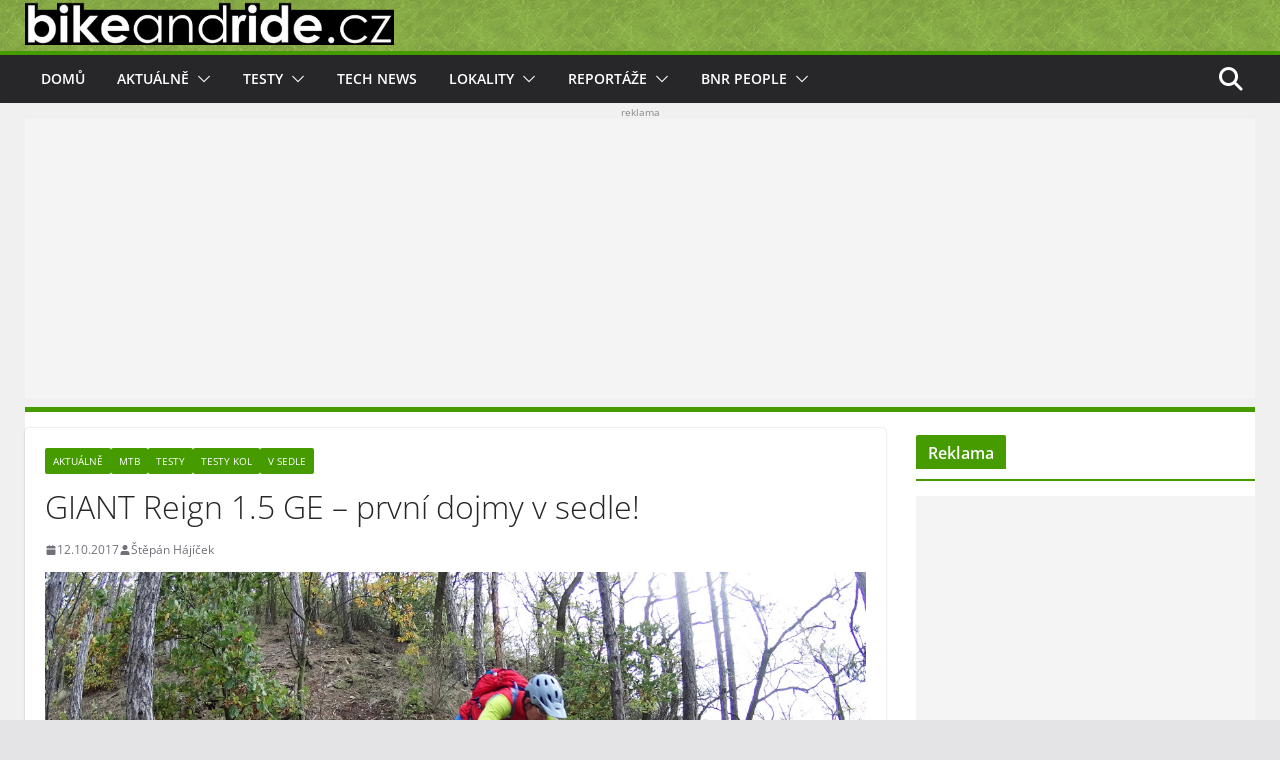

--- FILE ---
content_type: text/html; charset=UTF-8
request_url: https://www.bikeandride.cz/2017/10/giant-reign-1-5-ge-prvni-dojmy-v-sedle/
body_size: 31782
content:
<!doctype html>
		<html dir="ltr" lang="cs" prefix="og: https://ogp.me/ns#">
		
<head>

			<meta charset="UTF-8"/>
		<meta name="viewport" content="width=device-width, initial-scale=1">
		<link rel="profile" href="http://gmpg.org/xfn/11"/>
		
	<title>GIANT Reign 1.5 GE – první dojmy | BikeAndRide.cz</title>

		<!-- All in One SEO 4.9.3 - aioseo.com -->
	<meta name="description" content="Na začátku tohoto týdne se mi dostal do ruky Giant Reign 1.5 GE, svým způsobem ikona současného enduro světa v její nejnovější podobě. „Aktuální vydání“ přitom nepřináší jen tradiční inovace jako je „lehčí a tužší rám“ a tak podobně, nýbrž o další úroveň kupředu posouvá již tak dosti vyhraněnou geometrii." />
	<meta name="robots" content="max-image-preview:large" />
	<meta name="author" content="Štěpán Hájíček"/>
	<meta name="keywords" content="giant reign 1.5 ge – první dojmy,650b,aktuálně,enduro,giant,test,test kola,testy,testy kol" />
	<link rel="canonical" href="https://www.bikeandride.cz/2017/10/giant-reign-1-5-ge-prvni-dojmy-v-sedle/" />
	<meta name="generator" content="All in One SEO (AIOSEO) 4.9.3" />
		<meta property="og:locale" content="cs_CZ" />
		<meta property="og:site_name" content="BikeAndRide.cz | Magazín o kolech - testy kol, reportáže, zábava... Take your Bike And Ride" />
		<meta property="og:type" content="article" />
		<meta property="og:title" content="GIANT Reign 1.5 GE – první dojmy | BikeAndRide.cz" />
		<meta property="og:description" content="Na začátku tohoto týdne se mi dostal do ruky Giant Reign 1.5 GE, svým způsobem ikona současného enduro světa v její nejnovější podobě. „Aktuální vydání“ přitom nepřináší jen tradiční inovace jako je „lehčí a tužší rám“ a tak podobně, nýbrž o další úroveň kupředu posouvá již tak dosti vyhraněnou geometrii." />
		<meta property="og:url" content="https://www.bikeandride.cz/2017/10/giant-reign-1-5-ge-prvni-dojmy-v-sedle/" />
		<meta property="og:image" content="https://www.bikeandride.cz/wp-content/uploads/2017/10/Giant-Reign-1.5GE-review-START.jpg" />
		<meta property="og:image:secure_url" content="https://www.bikeandride.cz/wp-content/uploads/2017/10/Giant-Reign-1.5GE-review-START.jpg" />
		<meta property="og:image:width" content="1200" />
		<meta property="og:image:height" content="800" />
		<meta property="article:published_time" content="2017-10-12T10:28:22+00:00" />
		<meta property="article:modified_time" content="2017-10-12T11:17:04+00:00" />
		<meta property="article:publisher" content="https://www.facebook.com/BikeAndRide.cz" />
		<meta name="twitter:card" content="summary_large_image" />
		<meta name="twitter:site" content="@BikeAndRideCZ" />
		<meta name="twitter:title" content="GIANT Reign 1.5 GE – první dojmy | BikeAndRide.cz" />
		<meta name="twitter:description" content="Na začátku tohoto týdne se mi dostal do ruky Giant Reign 1.5 GE, svým způsobem ikona současného enduro světa v její nejnovější podobě. „Aktuální vydání“ přitom nepřináší jen tradiční inovace jako je „lehčí a tužší rám“ a tak podobně, nýbrž o další úroveň kupředu posouvá již tak dosti vyhraněnou geometrii." />
		<meta name="twitter:creator" content="@BikeAndRideCZ" />
		<meta name="twitter:image" content="https://www.bikeandride.cz/wp-content/uploads/2017/10/Giant-Reign-1.5GE-review-START.jpg" />
		<script type="application/ld+json" class="aioseo-schema">
			{"@context":"https:\/\/schema.org","@graph":[{"@type":"Article","@id":"https:\/\/www.bikeandride.cz\/2017\/10\/giant-reign-1-5-ge-prvni-dojmy-v-sedle\/#article","name":"GIANT Reign 1.5 GE \u2013 prvn\u00ed dojmy | BikeAndRide.cz","headline":"GIANT Reign 1.5 GE \u2013 prvn\u00ed dojmy v sedle!","author":{"@id":"https:\/\/www.bikeandride.cz\/author\/sh-aman\/#author"},"publisher":{"@id":"https:\/\/www.bikeandride.cz\/#organization"},"image":{"@type":"ImageObject","url":"https:\/\/www.bikeandride.cz\/wp-content\/uploads\/2017\/10\/Giant-Reign-1.5GE-review-UV.jpg","width":960,"height":468,"caption":"GIANT Reign 1.5 GE (2018) - review"},"datePublished":"2017-10-12T12:28:22+02:00","dateModified":"2017-10-12T13:17:04+02:00","inLanguage":"cs-CZ","commentCount":5,"mainEntityOfPage":{"@id":"https:\/\/www.bikeandride.cz\/2017\/10\/giant-reign-1-5-ge-prvni-dojmy-v-sedle\/#webpage"},"isPartOf":{"@id":"https:\/\/www.bikeandride.cz\/2017\/10\/giant-reign-1-5-ge-prvni-dojmy-v-sedle\/#webpage"},"articleSection":"Aktu\u00e1ln\u011b, MTB, Testy, Testy kol, V sedle, 650B, Aktu\u00e1ln\u011b, Enduro, Giant, Test, Test kola, Testy, testy kol"},{"@type":"BreadcrumbList","@id":"https:\/\/www.bikeandride.cz\/2017\/10\/giant-reign-1-5-ge-prvni-dojmy-v-sedle\/#breadcrumblist","itemListElement":[{"@type":"ListItem","@id":"https:\/\/www.bikeandride.cz#listItem","position":1,"name":"Home","item":"https:\/\/www.bikeandride.cz","nextItem":{"@type":"ListItem","@id":"https:\/\/www.bikeandride.cz\/category\/testy\/#listItem","name":"Testy"}},{"@type":"ListItem","@id":"https:\/\/www.bikeandride.cz\/category\/testy\/#listItem","position":2,"name":"Testy","item":"https:\/\/www.bikeandride.cz\/category\/testy\/","nextItem":{"@type":"ListItem","@id":"https:\/\/www.bikeandride.cz\/category\/testy\/testy-kol-testy\/#listItem","name":"Testy kol"},"previousItem":{"@type":"ListItem","@id":"https:\/\/www.bikeandride.cz#listItem","name":"Home"}},{"@type":"ListItem","@id":"https:\/\/www.bikeandride.cz\/category\/testy\/testy-kol-testy\/#listItem","position":3,"name":"Testy kol","item":"https:\/\/www.bikeandride.cz\/category\/testy\/testy-kol-testy\/","nextItem":{"@type":"ListItem","@id":"https:\/\/www.bikeandride.cz\/2017\/10\/giant-reign-1-5-ge-prvni-dojmy-v-sedle\/#listItem","name":"GIANT Reign 1.5 GE \u2013 prvn\u00ed dojmy v sedle!"},"previousItem":{"@type":"ListItem","@id":"https:\/\/www.bikeandride.cz\/category\/testy\/#listItem","name":"Testy"}},{"@type":"ListItem","@id":"https:\/\/www.bikeandride.cz\/2017\/10\/giant-reign-1-5-ge-prvni-dojmy-v-sedle\/#listItem","position":4,"name":"GIANT Reign 1.5 GE \u2013 prvn\u00ed dojmy v sedle!","previousItem":{"@type":"ListItem","@id":"https:\/\/www.bikeandride.cz\/category\/testy\/testy-kol-testy\/#listItem","name":"Testy kol"}}]},{"@type":"Organization","@id":"https:\/\/www.bikeandride.cz\/#organization","name":"www.BikeAndRide.cz","description":"Magaz\u00edn o kolech - testy kol, report\u00e1\u017ee, z\u00e1bava... Take your Bike And Ride","url":"https:\/\/www.bikeandride.cz\/","telephone":"+420604858237","logo":{"@type":"ImageObject","url":"https:\/\/www.bikeandride.cz\/wp-content\/uploads\/2025\/06\/BnR-header-black-2025-V2-trans-FIN.png","@id":"https:\/\/www.bikeandride.cz\/2017\/10\/giant-reign-1-5-ge-prvni-dojmy-v-sedle\/#organizationLogo","width":1109,"height":135},"image":{"@id":"https:\/\/www.bikeandride.cz\/2017\/10\/giant-reign-1-5-ge-prvni-dojmy-v-sedle\/#organizationLogo"},"sameAs":["https:\/\/www.facebook.com\/BikeAndRide.cz","https:\/\/twitter.com\/BikeAndRideCZ","https:\/\/www.instagram.com\/bikeandride.cz\/","https:\/\/www.youtube.com\/channel\/UCz-NXtgbFB393rwnunEX-lQ"]},{"@type":"Person","@id":"https:\/\/www.bikeandride.cz\/author\/sh-aman\/#author","url":"https:\/\/www.bikeandride.cz\/author\/sh-aman\/","name":"\u0160t\u011bp\u00e1n H\u00e1j\u00ed\u010dek","image":{"@type":"ImageObject","@id":"https:\/\/www.bikeandride.cz\/2017\/10\/giant-reign-1-5-ge-prvni-dojmy-v-sedle\/#authorImage","url":"https:\/\/secure.gravatar.com\/avatar\/3e6c2728bf23073688b2b63b93bcae7665ce8b680c6539cf12a3427c1686e143?s=96&d=monsterid&r=g","width":96,"height":96,"caption":"\u0160t\u011bp\u00e1n H\u00e1j\u00ed\u010dek"}},{"@type":"WebPage","@id":"https:\/\/www.bikeandride.cz\/2017\/10\/giant-reign-1-5-ge-prvni-dojmy-v-sedle\/#webpage","url":"https:\/\/www.bikeandride.cz\/2017\/10\/giant-reign-1-5-ge-prvni-dojmy-v-sedle\/","name":"GIANT Reign 1.5 GE \u2013 prvn\u00ed dojmy | BikeAndRide.cz","description":"Na za\u010d\u00e1tku tohoto t\u00fddne se mi dostal do ruky Giant Reign 1.5 GE, sv\u00fdm zp\u016fsobem ikona sou\u010dasn\u00e9ho enduro sv\u011bta v jej\u00ed nejnov\u011bj\u0161\u00ed podob\u011b. \u201eAktu\u00e1ln\u00ed vyd\u00e1n\u00ed\u201c p\u0159itom nep\u0159in\u00e1\u0161\u00ed jen tradi\u010dn\u00ed inovace jako je \u201eleh\u010d\u00ed a tu\u017e\u0161\u00ed r\u00e1m\u201c a tak podobn\u011b, n\u00fdbr\u017e o dal\u0161\u00ed \u00farove\u0148 kup\u0159edu posouv\u00e1 ji\u017e tak dosti vyhran\u011bnou geometrii.","inLanguage":"cs-CZ","isPartOf":{"@id":"https:\/\/www.bikeandride.cz\/#website"},"breadcrumb":{"@id":"https:\/\/www.bikeandride.cz\/2017\/10\/giant-reign-1-5-ge-prvni-dojmy-v-sedle\/#breadcrumblist"},"author":{"@id":"https:\/\/www.bikeandride.cz\/author\/sh-aman\/#author"},"creator":{"@id":"https:\/\/www.bikeandride.cz\/author\/sh-aman\/#author"},"image":{"@type":"ImageObject","url":"https:\/\/www.bikeandride.cz\/wp-content\/uploads\/2017\/10\/Giant-Reign-1.5GE-review-UV.jpg","@id":"https:\/\/www.bikeandride.cz\/2017\/10\/giant-reign-1-5-ge-prvni-dojmy-v-sedle\/#mainImage","width":960,"height":468,"caption":"GIANT Reign 1.5 GE (2018) - review"},"primaryImageOfPage":{"@id":"https:\/\/www.bikeandride.cz\/2017\/10\/giant-reign-1-5-ge-prvni-dojmy-v-sedle\/#mainImage"},"datePublished":"2017-10-12T12:28:22+02:00","dateModified":"2017-10-12T13:17:04+02:00"},{"@type":"WebSite","@id":"https:\/\/www.bikeandride.cz\/#website","url":"https:\/\/www.bikeandride.cz\/","name":"BikeAndRide.cz","description":"Magaz\u00edn o kolech - testy kol, report\u00e1\u017ee, z\u00e1bava... Take your Bike And Ride","inLanguage":"cs-CZ","publisher":{"@id":"https:\/\/www.bikeandride.cz\/#organization"}}]}
		</script>
		<!-- All in One SEO -->

<link rel='dns-prefetch' href='//secure.gravatar.com' />
<link rel='dns-prefetch' href='//www.googletagmanager.com' />
<link rel='dns-prefetch' href='//stats.wp.com' />
<link rel='dns-prefetch' href='//v0.wordpress.com' />
<link rel='dns-prefetch' href='//pagead2.googlesyndication.com' />
<link rel="alternate" type="application/rss+xml" title="BikeAndRide.cz &raquo; RSS zdroj" href="https://www.bikeandride.cz/feed/" />
<link rel="alternate" type="application/rss+xml" title="BikeAndRide.cz &raquo; RSS komentářů" href="https://www.bikeandride.cz/comments/feed/" />
<link rel="alternate" type="application/rss+xml" title="BikeAndRide.cz &raquo; RSS komentářů pro GIANT Reign 1.5 GE – první dojmy v sedle!" href="https://www.bikeandride.cz/2017/10/giant-reign-1-5-ge-prvni-dojmy-v-sedle/feed/" />
<link rel="alternate" title="oEmbed (JSON)" type="application/json+oembed" href="https://www.bikeandride.cz/wp-json/oembed/1.0/embed?url=https%3A%2F%2Fwww.bikeandride.cz%2F2017%2F10%2Fgiant-reign-1-5-ge-prvni-dojmy-v-sedle%2F" />
<link rel="alternate" title="oEmbed (XML)" type="text/xml+oembed" href="https://www.bikeandride.cz/wp-json/oembed/1.0/embed?url=https%3A%2F%2Fwww.bikeandride.cz%2F2017%2F10%2Fgiant-reign-1-5-ge-prvni-dojmy-v-sedle%2F&#038;format=xml" />
<style id='wp-img-auto-sizes-contain-inline-css' type='text/css'>
img:is([sizes=auto i],[sizes^="auto," i]){contain-intrinsic-size:3000px 1500px}
/*# sourceURL=wp-img-auto-sizes-contain-inline-css */
</style>
<link rel='stylesheet' id='jetpack_related-posts-css' href='https://www.bikeandride.cz/wp-content/plugins/jetpack/modules/related-posts/related-posts.css?ver=20240116' type='text/css' media='all' />
<style id='wp-emoji-styles-inline-css' type='text/css'>

	img.wp-smiley, img.emoji {
		display: inline !important;
		border: none !important;
		box-shadow: none !important;
		height: 1em !important;
		width: 1em !important;
		margin: 0 0.07em !important;
		vertical-align: -0.1em !important;
		background: none !important;
		padding: 0 !important;
	}
/*# sourceURL=wp-emoji-styles-inline-css */
</style>
<style id='wp-block-library-inline-css' type='text/css'>
:root{--wp-block-synced-color:#7a00df;--wp-block-synced-color--rgb:122,0,223;--wp-bound-block-color:var(--wp-block-synced-color);--wp-editor-canvas-background:#ddd;--wp-admin-theme-color:#007cba;--wp-admin-theme-color--rgb:0,124,186;--wp-admin-theme-color-darker-10:#006ba1;--wp-admin-theme-color-darker-10--rgb:0,107,160.5;--wp-admin-theme-color-darker-20:#005a87;--wp-admin-theme-color-darker-20--rgb:0,90,135;--wp-admin-border-width-focus:2px}@media (min-resolution:192dpi){:root{--wp-admin-border-width-focus:1.5px}}.wp-element-button{cursor:pointer}:root .has-very-light-gray-background-color{background-color:#eee}:root .has-very-dark-gray-background-color{background-color:#313131}:root .has-very-light-gray-color{color:#eee}:root .has-very-dark-gray-color{color:#313131}:root .has-vivid-green-cyan-to-vivid-cyan-blue-gradient-background{background:linear-gradient(135deg,#00d084,#0693e3)}:root .has-purple-crush-gradient-background{background:linear-gradient(135deg,#34e2e4,#4721fb 50%,#ab1dfe)}:root .has-hazy-dawn-gradient-background{background:linear-gradient(135deg,#faaca8,#dad0ec)}:root .has-subdued-olive-gradient-background{background:linear-gradient(135deg,#fafae1,#67a671)}:root .has-atomic-cream-gradient-background{background:linear-gradient(135deg,#fdd79a,#004a59)}:root .has-nightshade-gradient-background{background:linear-gradient(135deg,#330968,#31cdcf)}:root .has-midnight-gradient-background{background:linear-gradient(135deg,#020381,#2874fc)}:root{--wp--preset--font-size--normal:16px;--wp--preset--font-size--huge:42px}.has-regular-font-size{font-size:1em}.has-larger-font-size{font-size:2.625em}.has-normal-font-size{font-size:var(--wp--preset--font-size--normal)}.has-huge-font-size{font-size:var(--wp--preset--font-size--huge)}.has-text-align-center{text-align:center}.has-text-align-left{text-align:left}.has-text-align-right{text-align:right}.has-fit-text{white-space:nowrap!important}#end-resizable-editor-section{display:none}.aligncenter{clear:both}.items-justified-left{justify-content:flex-start}.items-justified-center{justify-content:center}.items-justified-right{justify-content:flex-end}.items-justified-space-between{justify-content:space-between}.screen-reader-text{border:0;clip-path:inset(50%);height:1px;margin:-1px;overflow:hidden;padding:0;position:absolute;width:1px;word-wrap:normal!important}.screen-reader-text:focus{background-color:#ddd;clip-path:none;color:#444;display:block;font-size:1em;height:auto;left:5px;line-height:normal;padding:15px 23px 14px;text-decoration:none;top:5px;width:auto;z-index:100000}html :where(.has-border-color){border-style:solid}html :where([style*=border-top-color]){border-top-style:solid}html :where([style*=border-right-color]){border-right-style:solid}html :where([style*=border-bottom-color]){border-bottom-style:solid}html :where([style*=border-left-color]){border-left-style:solid}html :where([style*=border-width]){border-style:solid}html :where([style*=border-top-width]){border-top-style:solid}html :where([style*=border-right-width]){border-right-style:solid}html :where([style*=border-bottom-width]){border-bottom-style:solid}html :where([style*=border-left-width]){border-left-style:solid}html :where(img[class*=wp-image-]){height:auto;max-width:100%}:where(figure){margin:0 0 1em}html :where(.is-position-sticky){--wp-admin--admin-bar--position-offset:var(--wp-admin--admin-bar--height,0px)}@media screen and (max-width:600px){html :where(.is-position-sticky){--wp-admin--admin-bar--position-offset:0px}}

/*# sourceURL=wp-block-library-inline-css */
</style><style id='global-styles-inline-css' type='text/css'>
:root{--wp--preset--aspect-ratio--square: 1;--wp--preset--aspect-ratio--4-3: 4/3;--wp--preset--aspect-ratio--3-4: 3/4;--wp--preset--aspect-ratio--3-2: 3/2;--wp--preset--aspect-ratio--2-3: 2/3;--wp--preset--aspect-ratio--16-9: 16/9;--wp--preset--aspect-ratio--9-16: 9/16;--wp--preset--color--black: #000000;--wp--preset--color--cyan-bluish-gray: #abb8c3;--wp--preset--color--white: #ffffff;--wp--preset--color--pale-pink: #f78da7;--wp--preset--color--vivid-red: #cf2e2e;--wp--preset--color--luminous-vivid-orange: #ff6900;--wp--preset--color--luminous-vivid-amber: #fcb900;--wp--preset--color--light-green-cyan: #7bdcb5;--wp--preset--color--vivid-green-cyan: #00d084;--wp--preset--color--pale-cyan-blue: #8ed1fc;--wp--preset--color--vivid-cyan-blue: #0693e3;--wp--preset--color--vivid-purple: #9b51e0;--wp--preset--gradient--vivid-cyan-blue-to-vivid-purple: linear-gradient(135deg,rgb(6,147,227) 0%,rgb(155,81,224) 100%);--wp--preset--gradient--light-green-cyan-to-vivid-green-cyan: linear-gradient(135deg,rgb(122,220,180) 0%,rgb(0,208,130) 100%);--wp--preset--gradient--luminous-vivid-amber-to-luminous-vivid-orange: linear-gradient(135deg,rgb(252,185,0) 0%,rgb(255,105,0) 100%);--wp--preset--gradient--luminous-vivid-orange-to-vivid-red: linear-gradient(135deg,rgb(255,105,0) 0%,rgb(207,46,46) 100%);--wp--preset--gradient--very-light-gray-to-cyan-bluish-gray: linear-gradient(135deg,rgb(238,238,238) 0%,rgb(169,184,195) 100%);--wp--preset--gradient--cool-to-warm-spectrum: linear-gradient(135deg,rgb(74,234,220) 0%,rgb(151,120,209) 20%,rgb(207,42,186) 40%,rgb(238,44,130) 60%,rgb(251,105,98) 80%,rgb(254,248,76) 100%);--wp--preset--gradient--blush-light-purple: linear-gradient(135deg,rgb(255,206,236) 0%,rgb(152,150,240) 100%);--wp--preset--gradient--blush-bordeaux: linear-gradient(135deg,rgb(254,205,165) 0%,rgb(254,45,45) 50%,rgb(107,0,62) 100%);--wp--preset--gradient--luminous-dusk: linear-gradient(135deg,rgb(255,203,112) 0%,rgb(199,81,192) 50%,rgb(65,88,208) 100%);--wp--preset--gradient--pale-ocean: linear-gradient(135deg,rgb(255,245,203) 0%,rgb(182,227,212) 50%,rgb(51,167,181) 100%);--wp--preset--gradient--electric-grass: linear-gradient(135deg,rgb(202,248,128) 0%,rgb(113,206,126) 100%);--wp--preset--gradient--midnight: linear-gradient(135deg,rgb(2,3,129) 0%,rgb(40,116,252) 100%);--wp--preset--font-size--small: 14px;--wp--preset--font-size--medium: 16px;--wp--preset--font-size--large: 18px;--wp--preset--font-size--x-large: 28px;--wp--preset--font-size--xx-large: 34px;--wp--preset--font-family--ibm-plex-serif: IBM Plex Serif, sans-serif;--wp--preset--font-family--inter: Inter, sans-serif;--wp--preset--spacing--20: 0.44rem;--wp--preset--spacing--30: 0.67rem;--wp--preset--spacing--40: 1rem;--wp--preset--spacing--50: 1.5rem;--wp--preset--spacing--60: 2.25rem;--wp--preset--spacing--70: 3.38rem;--wp--preset--spacing--80: 5.06rem;--wp--preset--shadow--natural: 6px 6px 9px rgba(0, 0, 0, 0.2);--wp--preset--shadow--deep: 12px 12px 50px rgba(0, 0, 0, 0.4);--wp--preset--shadow--sharp: 6px 6px 0px rgba(0, 0, 0, 0.2);--wp--preset--shadow--outlined: 6px 6px 0px -3px rgb(255, 255, 255), 6px 6px rgb(0, 0, 0);--wp--preset--shadow--crisp: 6px 6px 0px rgb(0, 0, 0);}:root { --wp--style--global--content-size: 760px;--wp--style--global--wide-size: 1160px; }:where(body) { margin: 0; }.wp-site-blocks > .alignleft { float: left; margin-right: 2em; }.wp-site-blocks > .alignright { float: right; margin-left: 2em; }.wp-site-blocks > .aligncenter { justify-content: center; margin-left: auto; margin-right: auto; }:where(.wp-site-blocks) > * { margin-block-start: 24px; margin-block-end: 0; }:where(.wp-site-blocks) > :first-child { margin-block-start: 0; }:where(.wp-site-blocks) > :last-child { margin-block-end: 0; }:root { --wp--style--block-gap: 24px; }:root :where(.is-layout-flow) > :first-child{margin-block-start: 0;}:root :where(.is-layout-flow) > :last-child{margin-block-end: 0;}:root :where(.is-layout-flow) > *{margin-block-start: 24px;margin-block-end: 0;}:root :where(.is-layout-constrained) > :first-child{margin-block-start: 0;}:root :where(.is-layout-constrained) > :last-child{margin-block-end: 0;}:root :where(.is-layout-constrained) > *{margin-block-start: 24px;margin-block-end: 0;}:root :where(.is-layout-flex){gap: 24px;}:root :where(.is-layout-grid){gap: 24px;}.is-layout-flow > .alignleft{float: left;margin-inline-start: 0;margin-inline-end: 2em;}.is-layout-flow > .alignright{float: right;margin-inline-start: 2em;margin-inline-end: 0;}.is-layout-flow > .aligncenter{margin-left: auto !important;margin-right: auto !important;}.is-layout-constrained > .alignleft{float: left;margin-inline-start: 0;margin-inline-end: 2em;}.is-layout-constrained > .alignright{float: right;margin-inline-start: 2em;margin-inline-end: 0;}.is-layout-constrained > .aligncenter{margin-left: auto !important;margin-right: auto !important;}.is-layout-constrained > :where(:not(.alignleft):not(.alignright):not(.alignfull)){max-width: var(--wp--style--global--content-size);margin-left: auto !important;margin-right: auto !important;}.is-layout-constrained > .alignwide{max-width: var(--wp--style--global--wide-size);}body .is-layout-flex{display: flex;}.is-layout-flex{flex-wrap: wrap;align-items: center;}.is-layout-flex > :is(*, div){margin: 0;}body .is-layout-grid{display: grid;}.is-layout-grid > :is(*, div){margin: 0;}body{padding-top: 0px;padding-right: 0px;padding-bottom: 0px;padding-left: 0px;}a:where(:not(.wp-element-button)){text-decoration: underline;}:root :where(.wp-element-button, .wp-block-button__link){background-color: #32373c;border-width: 0;color: #fff;font-family: inherit;font-size: inherit;font-style: inherit;font-weight: inherit;letter-spacing: inherit;line-height: inherit;padding-top: calc(0.667em + 2px);padding-right: calc(1.333em + 2px);padding-bottom: calc(0.667em + 2px);padding-left: calc(1.333em + 2px);text-decoration: none;text-transform: inherit;}.has-black-color{color: var(--wp--preset--color--black) !important;}.has-cyan-bluish-gray-color{color: var(--wp--preset--color--cyan-bluish-gray) !important;}.has-white-color{color: var(--wp--preset--color--white) !important;}.has-pale-pink-color{color: var(--wp--preset--color--pale-pink) !important;}.has-vivid-red-color{color: var(--wp--preset--color--vivid-red) !important;}.has-luminous-vivid-orange-color{color: var(--wp--preset--color--luminous-vivid-orange) !important;}.has-luminous-vivid-amber-color{color: var(--wp--preset--color--luminous-vivid-amber) !important;}.has-light-green-cyan-color{color: var(--wp--preset--color--light-green-cyan) !important;}.has-vivid-green-cyan-color{color: var(--wp--preset--color--vivid-green-cyan) !important;}.has-pale-cyan-blue-color{color: var(--wp--preset--color--pale-cyan-blue) !important;}.has-vivid-cyan-blue-color{color: var(--wp--preset--color--vivid-cyan-blue) !important;}.has-vivid-purple-color{color: var(--wp--preset--color--vivid-purple) !important;}.has-black-background-color{background-color: var(--wp--preset--color--black) !important;}.has-cyan-bluish-gray-background-color{background-color: var(--wp--preset--color--cyan-bluish-gray) !important;}.has-white-background-color{background-color: var(--wp--preset--color--white) !important;}.has-pale-pink-background-color{background-color: var(--wp--preset--color--pale-pink) !important;}.has-vivid-red-background-color{background-color: var(--wp--preset--color--vivid-red) !important;}.has-luminous-vivid-orange-background-color{background-color: var(--wp--preset--color--luminous-vivid-orange) !important;}.has-luminous-vivid-amber-background-color{background-color: var(--wp--preset--color--luminous-vivid-amber) !important;}.has-light-green-cyan-background-color{background-color: var(--wp--preset--color--light-green-cyan) !important;}.has-vivid-green-cyan-background-color{background-color: var(--wp--preset--color--vivid-green-cyan) !important;}.has-pale-cyan-blue-background-color{background-color: var(--wp--preset--color--pale-cyan-blue) !important;}.has-vivid-cyan-blue-background-color{background-color: var(--wp--preset--color--vivid-cyan-blue) !important;}.has-vivid-purple-background-color{background-color: var(--wp--preset--color--vivid-purple) !important;}.has-black-border-color{border-color: var(--wp--preset--color--black) !important;}.has-cyan-bluish-gray-border-color{border-color: var(--wp--preset--color--cyan-bluish-gray) !important;}.has-white-border-color{border-color: var(--wp--preset--color--white) !important;}.has-pale-pink-border-color{border-color: var(--wp--preset--color--pale-pink) !important;}.has-vivid-red-border-color{border-color: var(--wp--preset--color--vivid-red) !important;}.has-luminous-vivid-orange-border-color{border-color: var(--wp--preset--color--luminous-vivid-orange) !important;}.has-luminous-vivid-amber-border-color{border-color: var(--wp--preset--color--luminous-vivid-amber) !important;}.has-light-green-cyan-border-color{border-color: var(--wp--preset--color--light-green-cyan) !important;}.has-vivid-green-cyan-border-color{border-color: var(--wp--preset--color--vivid-green-cyan) !important;}.has-pale-cyan-blue-border-color{border-color: var(--wp--preset--color--pale-cyan-blue) !important;}.has-vivid-cyan-blue-border-color{border-color: var(--wp--preset--color--vivid-cyan-blue) !important;}.has-vivid-purple-border-color{border-color: var(--wp--preset--color--vivid-purple) !important;}.has-vivid-cyan-blue-to-vivid-purple-gradient-background{background: var(--wp--preset--gradient--vivid-cyan-blue-to-vivid-purple) !important;}.has-light-green-cyan-to-vivid-green-cyan-gradient-background{background: var(--wp--preset--gradient--light-green-cyan-to-vivid-green-cyan) !important;}.has-luminous-vivid-amber-to-luminous-vivid-orange-gradient-background{background: var(--wp--preset--gradient--luminous-vivid-amber-to-luminous-vivid-orange) !important;}.has-luminous-vivid-orange-to-vivid-red-gradient-background{background: var(--wp--preset--gradient--luminous-vivid-orange-to-vivid-red) !important;}.has-very-light-gray-to-cyan-bluish-gray-gradient-background{background: var(--wp--preset--gradient--very-light-gray-to-cyan-bluish-gray) !important;}.has-cool-to-warm-spectrum-gradient-background{background: var(--wp--preset--gradient--cool-to-warm-spectrum) !important;}.has-blush-light-purple-gradient-background{background: var(--wp--preset--gradient--blush-light-purple) !important;}.has-blush-bordeaux-gradient-background{background: var(--wp--preset--gradient--blush-bordeaux) !important;}.has-luminous-dusk-gradient-background{background: var(--wp--preset--gradient--luminous-dusk) !important;}.has-pale-ocean-gradient-background{background: var(--wp--preset--gradient--pale-ocean) !important;}.has-electric-grass-gradient-background{background: var(--wp--preset--gradient--electric-grass) !important;}.has-midnight-gradient-background{background: var(--wp--preset--gradient--midnight) !important;}.has-small-font-size{font-size: var(--wp--preset--font-size--small) !important;}.has-medium-font-size{font-size: var(--wp--preset--font-size--medium) !important;}.has-large-font-size{font-size: var(--wp--preset--font-size--large) !important;}.has-x-large-font-size{font-size: var(--wp--preset--font-size--x-large) !important;}.has-xx-large-font-size{font-size: var(--wp--preset--font-size--xx-large) !important;}.has-ibm-plex-serif-font-family{font-family: var(--wp--preset--font-family--ibm-plex-serif) !important;}.has-inter-font-family{font-family: var(--wp--preset--font-family--inter) !important;}
/*# sourceURL=global-styles-inline-css */
</style>

<link rel='stylesheet' id='fancybox-0-css' href='https://www.bikeandride.cz/wp-content/plugins/nextgen-gallery/static/Lightbox/fancybox/jquery.fancybox-1.3.4.css?ver=4.0.3' type='text/css' media='all' />
<link rel='stylesheet' id='colormag_style-css' href='https://www.bikeandride.cz/wp-content/themes/colormag/style.css?ver=1768428140' type='text/css' media='all' />
<style id='colormag_style-inline-css' type='text/css'>
.colormag-button,
			blockquote, button,
			input[type=reset],
			input[type=button],
			input[type=submit],
			.cm-home-icon.front_page_on,
			.cm-post-categories a,
			.cm-primary-nav ul li ul li:hover,
			.cm-primary-nav ul li.current-menu-item,
			.cm-primary-nav ul li.current_page_ancestor,
			.cm-primary-nav ul li.current-menu-ancestor,
			.cm-primary-nav ul li.current_page_item,
			.cm-primary-nav ul li:hover,
			.cm-primary-nav ul li.focus,
			.cm-mobile-nav li a:hover,
			.colormag-header-clean #cm-primary-nav .cm-menu-toggle:hover,
			.cm-header .cm-mobile-nav li:hover,
			.cm-header .cm-mobile-nav li.current-page-ancestor,
			.cm-header .cm-mobile-nav li.current-menu-ancestor,
			.cm-header .cm-mobile-nav li.current-page-item,
			.cm-header .cm-mobile-nav li.current-menu-item,
			.cm-primary-nav ul li.focus > a,
			.cm-layout-2 .cm-primary-nav ul ul.sub-menu li.focus > a,
			.cm-mobile-nav .current-menu-item>a, .cm-mobile-nav .current_page_item>a,
			.colormag-header-clean .cm-mobile-nav li:hover > a,
			.colormag-header-clean .cm-mobile-nav li.current-page-ancestor > a,
			.colormag-header-clean .cm-mobile-nav li.current-menu-ancestor > a,
			.colormag-header-clean .cm-mobile-nav li.current-page-item > a,
			.colormag-header-clean .cm-mobile-nav li.current-menu-item > a,
			.fa.search-top:hover,
			.widget_call_to_action .btn--primary,
			.colormag-footer--classic .cm-footer-cols .cm-row .cm-widget-title span::before,
			.colormag-footer--classic-bordered .cm-footer-cols .cm-row .cm-widget-title span::before,
			.cm-featured-posts .cm-widget-title span,
			.cm-featured-category-slider-widget .cm-slide-content .cm-entry-header-meta .cm-post-categories a,
			.cm-highlighted-posts .cm-post-content .cm-entry-header-meta .cm-post-categories a,
			.cm-category-slide-next, .cm-category-slide-prev, .slide-next,
			.slide-prev, .cm-tabbed-widget ul li, .cm-posts .wp-pagenavi .current,
			.cm-posts .wp-pagenavi a:hover, .cm-secondary .cm-widget-title span,
			.cm-posts .post .cm-post-content .cm-entry-header-meta .cm-post-categories a,
			.cm-page-header .cm-page-title span, .entry-meta .post-format i,
			.format-link .cm-entry-summary a, .cm-entry-button, .infinite-scroll .tg-infinite-scroll,
			.no-more-post-text, .pagination span,
			.comments-area .comment-author-link span,
			.cm-footer-cols .cm-row .cm-widget-title span,
			.advertisement_above_footer .cm-widget-title span,
			.error, .cm-primary .cm-widget-title span,
			.related-posts-wrapper.style-three .cm-post-content .cm-entry-title a:hover:before,
			.cm-slider-area .cm-widget-title span,
			.cm-beside-slider-widget .cm-widget-title span,
			.top-full-width-sidebar .cm-widget-title span,
			.wp-block-quote, .wp-block-quote.is-style-large,
			.wp-block-quote.has-text-align-right,
			.cm-error-404 .cm-btn, .widget .wp-block-heading, .wp-block-search button,
			.widget a::before, .cm-post-date a::before,
			.byline a::before,
			.colormag-footer--classic-bordered .cm-widget-title::before,
			.wp-block-button__link,
			#cm-tertiary .cm-widget-title span,
			.link-pagination .post-page-numbers.current,
			.wp-block-query-pagination-numbers .page-numbers.current,
			.wp-element-button,
			.wp-block-button .wp-block-button__link,
			.wp-element-button,
			.cm-layout-2 .cm-primary-nav ul ul.sub-menu li:hover,
			.cm-layout-2 .cm-primary-nav ul ul.sub-menu li.current-menu-ancestor,
			.cm-layout-2 .cm-primary-nav ul ul.sub-menu li.current-menu-item,
			.cm-layout-2 .cm-primary-nav ul ul.sub-menu li.focus,
			.search-wrap button,
			.page-numbers .current,
			.cm-footer-builder .cm-widget-title span,
			.wp-block-search .wp-element-button:hover{background-color:#459b00;}a,
			.cm-layout-2 #cm-primary-nav .fa.search-top:hover,
			.cm-layout-2 #cm-primary-nav.cm-mobile-nav .cm-random-post a:hover .fa-random,
			.cm-layout-2 #cm-primary-nav.cm-primary-nav .cm-random-post a:hover .fa-random,
			.cm-layout-2 .breaking-news .newsticker a:hover,
			.cm-layout-2 .cm-primary-nav ul li.current-menu-item > a,
			.cm-layout-2 .cm-primary-nav ul li.current_page_item > a,
			.cm-layout-2 .cm-primary-nav ul li:hover > a,
			.cm-layout-2 .cm-primary-nav ul li.focus > a
			.dark-skin .cm-layout-2-style-1 #cm-primary-nav.cm-primary-nav .cm-home-icon:hover .fa,
			.byline a:hover, .comments a:hover, .cm-edit-link a:hover, .cm-post-date a:hover,
			.social-links:not(.cm-header-actions .social-links) i.fa:hover, .cm-tag-links a:hover,
			.colormag-header-clean .social-links li:hover i.fa, .cm-layout-2-style-1 .social-links li:hover i.fa,
			.colormag-header-clean .breaking-news .newsticker a:hover, .widget_featured_posts .article-content .cm-entry-title a:hover,
			.widget_featured_slider .slide-content .cm-below-entry-meta .byline a:hover,
			.widget_featured_slider .slide-content .cm-below-entry-meta .comments a:hover,
			.widget_featured_slider .slide-content .cm-below-entry-meta .cm-post-date a:hover,
			.widget_featured_slider .slide-content .cm-entry-title a:hover,
			.widget_block_picture_news.widget_featured_posts .article-content .cm-entry-title a:hover,
			.widget_highlighted_posts .article-content .cm-below-entry-meta .byline a:hover,
			.widget_highlighted_posts .article-content .cm-below-entry-meta .comments a:hover,
			.widget_highlighted_posts .article-content .cm-below-entry-meta .cm-post-date a:hover,
			.widget_highlighted_posts .article-content .cm-entry-title a:hover, i.fa-arrow-up, i.fa-arrow-down,
			.cm-site-title a, #content .post .article-content .cm-entry-title a:hover, .entry-meta .byline i,
			.entry-meta .cat-links i, .entry-meta a, .post .cm-entry-title a:hover, .search .cm-entry-title a:hover,
			.entry-meta .comments-link a:hover, .entry-meta .cm-edit-link a:hover, .entry-meta .cm-post-date a:hover,
			.entry-meta .cm-tag-links a:hover, .single #content .tags a:hover, .count, .next a:hover, .previous a:hover,
			.related-posts-main-title .fa, .single-related-posts .article-content .cm-entry-title a:hover,
			.pagination a span:hover,
			#content .comments-area a.comment-cm-edit-link:hover, #content .comments-area a.comment-permalink:hover,
			#content .comments-area article header cite a:hover, .comments-area .comment-author-link a:hover,
			.comment .comment-reply-link:hover,
			.nav-next a, .nav-previous a,
			#cm-footer .cm-footer-menu ul li a:hover,
			.cm-footer-cols .cm-row a:hover, a#scroll-up i, .related-posts-wrapper-flyout .cm-entry-title a:hover,
			.human-diff-time .human-diff-time-display:hover,
			.cm-layout-2-style-1 #cm-primary-nav .fa:hover,
			.cm-footer-bar a,
			.cm-post-date a:hover,
			.cm-author a:hover,
			.cm-comments-link a:hover,
			.cm-tag-links a:hover,
			.cm-edit-link a:hover,
			.cm-footer-bar .copyright a,
			.cm-featured-posts .cm-entry-title a:hover,
			.cm-posts .post .cm-post-content .cm-entry-title a:hover,
			.cm-posts .post .single-title-above .cm-entry-title a:hover,
			.cm-layout-2 .cm-primary-nav ul li:hover > a,
			.cm-layout-2 #cm-primary-nav .fa:hover,
			.cm-entry-title a:hover,
			button:hover, input[type="button"]:hover,
			input[type="reset"]:hover,
			input[type="submit"]:hover,
			.wp-block-button .wp-block-button__link:hover,
			.cm-button:hover,
			.wp-element-button:hover,
			li.product .added_to_cart:hover,
			.comments-area .comment-permalink:hover,
			.cm-footer-bar-area .cm-footer-bar__2 a{color:#459b00;}#cm-primary-nav,
			.cm-contained .cm-header-2 .cm-row, .cm-header-builder.cm-full-width .cm-main-header .cm-header-bottom-row{border-top-color:#459b00;}.cm-layout-2 #cm-primary-nav,
			.cm-layout-2 .cm-primary-nav ul ul.sub-menu li:hover,
			.cm-layout-2 .cm-primary-nav ul > li:hover > a,
			.cm-layout-2 .cm-primary-nav ul > li.current-menu-item > a,
			.cm-layout-2 .cm-primary-nav ul > li.current-menu-ancestor > a,
			.cm-layout-2 .cm-primary-nav ul ul.sub-menu li.current-menu-ancestor,
			.cm-layout-2 .cm-primary-nav ul ul.sub-menu li.current-menu-item,
			.cm-layout-2 .cm-primary-nav ul ul.sub-menu li.focus,
			cm-layout-2 .cm-primary-nav ul ul.sub-menu li.current-menu-ancestor,
			cm-layout-2 .cm-primary-nav ul ul.sub-menu li.current-menu-item,
			cm-layout-2 #cm-primary-nav .cm-menu-toggle:hover,
			cm-layout-2 #cm-primary-nav.cm-mobile-nav .cm-menu-toggle,
			cm-layout-2 .cm-primary-nav ul > li:hover > a,
			cm-layout-2 .cm-primary-nav ul > li.current-menu-item > a,
			cm-layout-2 .cm-primary-nav ul > li.current-menu-ancestor > a,
			.cm-layout-2 .cm-primary-nav ul li.focus > a, .pagination a span:hover,
			.cm-error-404 .cm-btn,
			.single-post .cm-post-categories a::after,
			.widget .block-title,
			.cm-layout-2 .cm-primary-nav ul li.focus > a,
			button,
			input[type="button"],
			input[type="reset"],
			input[type="submit"],
			.wp-block-button .wp-block-button__link,
			.cm-button,
			.wp-element-button,
			li.product .added_to_cart{border-color:#459b00;}.cm-secondary .cm-widget-title,
			#cm-tertiary .cm-widget-title,
			.widget_featured_posts .widget-title,
			#secondary .widget-title,
			#cm-tertiary .widget-title,
			.cm-page-header .cm-page-title,
			.cm-footer-cols .cm-row .widget-title,
			.advertisement_above_footer .widget-title,
			#primary .widget-title,
			.widget_slider_area .widget-title,
			.widget_beside_slider .widget-title,
			.top-full-width-sidebar .widget-title,
			.cm-footer-cols .cm-row .cm-widget-title,
			.cm-footer-bar .copyright a,
			.cm-layout-2.cm-layout-2-style-2 #cm-primary-nav,
			.cm-layout-2 .cm-primary-nav ul > li:hover > a,
			.cm-footer-builder .cm-widget-title,
			.cm-layout-2 .cm-primary-nav ul > li.current-menu-item > a{border-bottom-color:#459b00;}@media screen and (min-width: 992px) {.cm-primary{width:70%;}}.cm-header .cm-menu-toggle svg,
			.cm-header .cm-menu-toggle svg{fill:#fff;}.cm-footer-bar-area .cm-footer-bar__2 a{color:#207daf;}.colormag-button,
			blockquote, button,
			input[type=reset],
			input[type=button],
			input[type=submit],
			.cm-home-icon.front_page_on,
			.cm-post-categories a,
			.cm-primary-nav ul li ul li:hover,
			.cm-primary-nav ul li.current-menu-item,
			.cm-primary-nav ul li.current_page_ancestor,
			.cm-primary-nav ul li.current-menu-ancestor,
			.cm-primary-nav ul li.current_page_item,
			.cm-primary-nav ul li:hover,
			.cm-primary-nav ul li.focus,
			.cm-mobile-nav li a:hover,
			.colormag-header-clean #cm-primary-nav .cm-menu-toggle:hover,
			.cm-header .cm-mobile-nav li:hover,
			.cm-header .cm-mobile-nav li.current-page-ancestor,
			.cm-header .cm-mobile-nav li.current-menu-ancestor,
			.cm-header .cm-mobile-nav li.current-page-item,
			.cm-header .cm-mobile-nav li.current-menu-item,
			.cm-primary-nav ul li.focus > a,
			.cm-layout-2 .cm-primary-nav ul ul.sub-menu li.focus > a,
			.cm-mobile-nav .current-menu-item>a, .cm-mobile-nav .current_page_item>a,
			.colormag-header-clean .cm-mobile-nav li:hover > a,
			.colormag-header-clean .cm-mobile-nav li.current-page-ancestor > a,
			.colormag-header-clean .cm-mobile-nav li.current-menu-ancestor > a,
			.colormag-header-clean .cm-mobile-nav li.current-page-item > a,
			.colormag-header-clean .cm-mobile-nav li.current-menu-item > a,
			.fa.search-top:hover,
			.widget_call_to_action .btn--primary,
			.colormag-footer--classic .cm-footer-cols .cm-row .cm-widget-title span::before,
			.colormag-footer--classic-bordered .cm-footer-cols .cm-row .cm-widget-title span::before,
			.cm-featured-posts .cm-widget-title span,
			.cm-featured-category-slider-widget .cm-slide-content .cm-entry-header-meta .cm-post-categories a,
			.cm-highlighted-posts .cm-post-content .cm-entry-header-meta .cm-post-categories a,
			.cm-category-slide-next, .cm-category-slide-prev, .slide-next,
			.slide-prev, .cm-tabbed-widget ul li, .cm-posts .wp-pagenavi .current,
			.cm-posts .wp-pagenavi a:hover, .cm-secondary .cm-widget-title span,
			.cm-posts .post .cm-post-content .cm-entry-header-meta .cm-post-categories a,
			.cm-page-header .cm-page-title span, .entry-meta .post-format i,
			.format-link .cm-entry-summary a, .cm-entry-button, .infinite-scroll .tg-infinite-scroll,
			.no-more-post-text, .pagination span,
			.comments-area .comment-author-link span,
			.cm-footer-cols .cm-row .cm-widget-title span,
			.advertisement_above_footer .cm-widget-title span,
			.error, .cm-primary .cm-widget-title span,
			.related-posts-wrapper.style-three .cm-post-content .cm-entry-title a:hover:before,
			.cm-slider-area .cm-widget-title span,
			.cm-beside-slider-widget .cm-widget-title span,
			.top-full-width-sidebar .cm-widget-title span,
			.wp-block-quote, .wp-block-quote.is-style-large,
			.wp-block-quote.has-text-align-right,
			.cm-error-404 .cm-btn, .widget .wp-block-heading, .wp-block-search button,
			.widget a::before, .cm-post-date a::before,
			.byline a::before,
			.colormag-footer--classic-bordered .cm-widget-title::before,
			.wp-block-button__link,
			#cm-tertiary .cm-widget-title span,
			.link-pagination .post-page-numbers.current,
			.wp-block-query-pagination-numbers .page-numbers.current,
			.wp-element-button,
			.wp-block-button .wp-block-button__link,
			.wp-element-button,
			.cm-layout-2 .cm-primary-nav ul ul.sub-menu li:hover,
			.cm-layout-2 .cm-primary-nav ul ul.sub-menu li.current-menu-ancestor,
			.cm-layout-2 .cm-primary-nav ul ul.sub-menu li.current-menu-item,
			.cm-layout-2 .cm-primary-nav ul ul.sub-menu li.focus,
			.search-wrap button,
			.page-numbers .current,
			.cm-footer-builder .cm-widget-title span,
			.wp-block-search .wp-element-button:hover{background-color:#459b00;}a,
			.cm-layout-2 #cm-primary-nav .fa.search-top:hover,
			.cm-layout-2 #cm-primary-nav.cm-mobile-nav .cm-random-post a:hover .fa-random,
			.cm-layout-2 #cm-primary-nav.cm-primary-nav .cm-random-post a:hover .fa-random,
			.cm-layout-2 .breaking-news .newsticker a:hover,
			.cm-layout-2 .cm-primary-nav ul li.current-menu-item > a,
			.cm-layout-2 .cm-primary-nav ul li.current_page_item > a,
			.cm-layout-2 .cm-primary-nav ul li:hover > a,
			.cm-layout-2 .cm-primary-nav ul li.focus > a
			.dark-skin .cm-layout-2-style-1 #cm-primary-nav.cm-primary-nav .cm-home-icon:hover .fa,
			.byline a:hover, .comments a:hover, .cm-edit-link a:hover, .cm-post-date a:hover,
			.social-links:not(.cm-header-actions .social-links) i.fa:hover, .cm-tag-links a:hover,
			.colormag-header-clean .social-links li:hover i.fa, .cm-layout-2-style-1 .social-links li:hover i.fa,
			.colormag-header-clean .breaking-news .newsticker a:hover, .widget_featured_posts .article-content .cm-entry-title a:hover,
			.widget_featured_slider .slide-content .cm-below-entry-meta .byline a:hover,
			.widget_featured_slider .slide-content .cm-below-entry-meta .comments a:hover,
			.widget_featured_slider .slide-content .cm-below-entry-meta .cm-post-date a:hover,
			.widget_featured_slider .slide-content .cm-entry-title a:hover,
			.widget_block_picture_news.widget_featured_posts .article-content .cm-entry-title a:hover,
			.widget_highlighted_posts .article-content .cm-below-entry-meta .byline a:hover,
			.widget_highlighted_posts .article-content .cm-below-entry-meta .comments a:hover,
			.widget_highlighted_posts .article-content .cm-below-entry-meta .cm-post-date a:hover,
			.widget_highlighted_posts .article-content .cm-entry-title a:hover, i.fa-arrow-up, i.fa-arrow-down,
			.cm-site-title a, #content .post .article-content .cm-entry-title a:hover, .entry-meta .byline i,
			.entry-meta .cat-links i, .entry-meta a, .post .cm-entry-title a:hover, .search .cm-entry-title a:hover,
			.entry-meta .comments-link a:hover, .entry-meta .cm-edit-link a:hover, .entry-meta .cm-post-date a:hover,
			.entry-meta .cm-tag-links a:hover, .single #content .tags a:hover, .count, .next a:hover, .previous a:hover,
			.related-posts-main-title .fa, .single-related-posts .article-content .cm-entry-title a:hover,
			.pagination a span:hover,
			#content .comments-area a.comment-cm-edit-link:hover, #content .comments-area a.comment-permalink:hover,
			#content .comments-area article header cite a:hover, .comments-area .comment-author-link a:hover,
			.comment .comment-reply-link:hover,
			.nav-next a, .nav-previous a,
			#cm-footer .cm-footer-menu ul li a:hover,
			.cm-footer-cols .cm-row a:hover, a#scroll-up i, .related-posts-wrapper-flyout .cm-entry-title a:hover,
			.human-diff-time .human-diff-time-display:hover,
			.cm-layout-2-style-1 #cm-primary-nav .fa:hover,
			.cm-footer-bar a,
			.cm-post-date a:hover,
			.cm-author a:hover,
			.cm-comments-link a:hover,
			.cm-tag-links a:hover,
			.cm-edit-link a:hover,
			.cm-footer-bar .copyright a,
			.cm-featured-posts .cm-entry-title a:hover,
			.cm-posts .post .cm-post-content .cm-entry-title a:hover,
			.cm-posts .post .single-title-above .cm-entry-title a:hover,
			.cm-layout-2 .cm-primary-nav ul li:hover > a,
			.cm-layout-2 #cm-primary-nav .fa:hover,
			.cm-entry-title a:hover,
			button:hover, input[type="button"]:hover,
			input[type="reset"]:hover,
			input[type="submit"]:hover,
			.wp-block-button .wp-block-button__link:hover,
			.cm-button:hover,
			.wp-element-button:hover,
			li.product .added_to_cart:hover,
			.comments-area .comment-permalink:hover,
			.cm-footer-bar-area .cm-footer-bar__2 a{color:#459b00;}#cm-primary-nav,
			.cm-contained .cm-header-2 .cm-row, .cm-header-builder.cm-full-width .cm-main-header .cm-header-bottom-row{border-top-color:#459b00;}.cm-layout-2 #cm-primary-nav,
			.cm-layout-2 .cm-primary-nav ul ul.sub-menu li:hover,
			.cm-layout-2 .cm-primary-nav ul > li:hover > a,
			.cm-layout-2 .cm-primary-nav ul > li.current-menu-item > a,
			.cm-layout-2 .cm-primary-nav ul > li.current-menu-ancestor > a,
			.cm-layout-2 .cm-primary-nav ul ul.sub-menu li.current-menu-ancestor,
			.cm-layout-2 .cm-primary-nav ul ul.sub-menu li.current-menu-item,
			.cm-layout-2 .cm-primary-nav ul ul.sub-menu li.focus,
			cm-layout-2 .cm-primary-nav ul ul.sub-menu li.current-menu-ancestor,
			cm-layout-2 .cm-primary-nav ul ul.sub-menu li.current-menu-item,
			cm-layout-2 #cm-primary-nav .cm-menu-toggle:hover,
			cm-layout-2 #cm-primary-nav.cm-mobile-nav .cm-menu-toggle,
			cm-layout-2 .cm-primary-nav ul > li:hover > a,
			cm-layout-2 .cm-primary-nav ul > li.current-menu-item > a,
			cm-layout-2 .cm-primary-nav ul > li.current-menu-ancestor > a,
			.cm-layout-2 .cm-primary-nav ul li.focus > a, .pagination a span:hover,
			.cm-error-404 .cm-btn,
			.single-post .cm-post-categories a::after,
			.widget .block-title,
			.cm-layout-2 .cm-primary-nav ul li.focus > a,
			button,
			input[type="button"],
			input[type="reset"],
			input[type="submit"],
			.wp-block-button .wp-block-button__link,
			.cm-button,
			.wp-element-button,
			li.product .added_to_cart{border-color:#459b00;}.cm-secondary .cm-widget-title,
			#cm-tertiary .cm-widget-title,
			.widget_featured_posts .widget-title,
			#secondary .widget-title,
			#cm-tertiary .widget-title,
			.cm-page-header .cm-page-title,
			.cm-footer-cols .cm-row .widget-title,
			.advertisement_above_footer .widget-title,
			#primary .widget-title,
			.widget_slider_area .widget-title,
			.widget_beside_slider .widget-title,
			.top-full-width-sidebar .widget-title,
			.cm-footer-cols .cm-row .cm-widget-title,
			.cm-footer-bar .copyright a,
			.cm-layout-2.cm-layout-2-style-2 #cm-primary-nav,
			.cm-layout-2 .cm-primary-nav ul > li:hover > a,
			.cm-footer-builder .cm-widget-title,
			.cm-layout-2 .cm-primary-nav ul > li.current-menu-item > a{border-bottom-color:#459b00;}@media screen and (min-width: 992px) {.cm-primary{width:70%;}}.cm-header .cm-menu-toggle svg,
			.cm-header .cm-menu-toggle svg{fill:#fff;}.cm-footer-bar-area .cm-footer-bar__2 a{color:#207daf;}:root{--top-grid-columns: 4;
			--main-grid-columns: 4;
			--bottom-grid-columns: 2;
			}.cm-footer-builder .cm-footer-bottom-row .cm-footer-col{flex-direction: column;}.cm-footer-builder .cm-footer-main-row .cm-footer-col{flex-direction: column;}.cm-footer-builder .cm-footer-top-row .cm-footer-col{flex-direction: column;} :root{--colormag-color-1: #eaf3fb;--colormag-color-2: #bfdcf3;--colormag-color-3: #94c4eb;--colormag-color-4: #6aace2;--colormag-color-5: #257bc1;--colormag-color-6: #1d6096;--colormag-color-7: #15446b;--colormag-color-8: #0c2941;--colormag-color-9: #040e16;}.mzb-featured-posts, .mzb-social-icon, .mzb-featured-categories, .mzb-social-icons-insert{--color--light--primary:rgba(69,155,0,0.1);}body{--color--light--primary:#459b00;--color--primary:#459b00;}
/*# sourceURL=colormag_style-inline-css */
</style>
<link rel='stylesheet' id='font-awesome-all-css' href='https://www.bikeandride.cz/wp-content/themes/colormag/inc/customizer/customind/assets/fontawesome/v6/css/all.min.css?ver=6.2.4' type='text/css' media='all' />
<link rel='stylesheet' id='font-awesome-4-css' href='https://www.bikeandride.cz/wp-content/themes/colormag/assets/library/font-awesome/css/v4-shims.min.css?ver=4.7.0' type='text/css' media='all' />
<link rel='stylesheet' id='sharedaddy-css' href='https://www.bikeandride.cz/wp-content/plugins/jetpack/modules/sharedaddy/sharing.css?ver=15.4' type='text/css' media='all' />
<link rel='stylesheet' id='social-logos-css' href='https://www.bikeandride.cz/wp-content/plugins/jetpack/_inc/social-logos/social-logos.min.css?ver=15.4' type='text/css' media='all' />
<script type="text/javascript" id="jetpack_related-posts-js-extra">
/* <![CDATA[ */
var related_posts_js_options = {"post_heading":"h4"};
//# sourceURL=jetpack_related-posts-js-extra
/* ]]> */
</script>
<script type="text/javascript" src="https://www.bikeandride.cz/wp-content/plugins/jetpack/_inc/build/related-posts/related-posts.min.js?ver=20240116" id="jetpack_related-posts-js"></script>
<script type="text/javascript" id="adrotate-clicktracker-js-extra">
/* <![CDATA[ */
var click_object = {"ajax_url":"https://www.bikeandride.cz/wp-admin/admin-ajax.php"};
//# sourceURL=adrotate-clicktracker-js-extra
/* ]]> */
</script>
<script type="text/javascript" src="https://www.bikeandride.cz/wp-content/plugins/adrotate-pro/library/jquery.adrotate.clicktracker.js" id="adrotate-clicktracker-js"></script>
<script type="text/javascript" src="https://www.bikeandride.cz/wp-includes/js/jquery/jquery.min.js?ver=3.7.1" id="jquery-core-js"></script>
<script type="text/javascript" src="https://www.bikeandride.cz/wp-includes/js/jquery/jquery-migrate.min.js?ver=3.4.1" id="jquery-migrate-js"></script>
<script type="text/javascript" id="photocrati_ajax-js-extra">
/* <![CDATA[ */
var photocrati_ajax = {"url":"https://www.bikeandride.cz/index.php?photocrati_ajax=1","rest_url":"https://www.bikeandride.cz/wp-json/","wp_home_url":"https://www.bikeandride.cz","wp_site_url":"https://www.bikeandride.cz","wp_root_url":"https://www.bikeandride.cz","wp_plugins_url":"https://www.bikeandride.cz/wp-content/plugins","wp_content_url":"https://www.bikeandride.cz/wp-content","wp_includes_url":"https://www.bikeandride.cz/wp-includes/","ngg_param_slug":"nggallery","rest_nonce":"006633cb0f"};
//# sourceURL=photocrati_ajax-js-extra
/* ]]> */
</script>
<script type="text/javascript" src="https://www.bikeandride.cz/wp-content/plugins/nextgen-gallery/static/Legacy/ajax.min.js?ver=4.0.3" id="photocrati_ajax-js"></script>

<!-- Google tag (gtag.js) snippet added by Site Kit -->
<!-- Google Analytics snippet added by Site Kit -->
<script type="text/javascript" src="https://www.googletagmanager.com/gtag/js?id=G-9RTCFJGCMQ" id="google_gtagjs-js" async></script>
<script type="text/javascript" id="google_gtagjs-js-after">
/* <![CDATA[ */
window.dataLayer = window.dataLayer || [];function gtag(){dataLayer.push(arguments);}
gtag("set","linker",{"domains":["www.bikeandride.cz"]});
gtag("js", new Date());
gtag("set", "developer_id.dZTNiMT", true);
gtag("config", "G-9RTCFJGCMQ");
//# sourceURL=google_gtagjs-js-after
/* ]]> */
</script>
<link rel="https://api.w.org/" href="https://www.bikeandride.cz/wp-json/" /><link rel="alternate" title="JSON" type="application/json" href="https://www.bikeandride.cz/wp-json/wp/v2/posts/56664" /><link rel="EditURI" type="application/rsd+xml" title="RSD" href="https://www.bikeandride.cz/xmlrpc.php?rsd" />
<meta name="generator" content="WordPress 6.9" />
<link rel='shortlink' href='https://wp.me/paRw4v-eJW' />

<!-- This site is using AdRotate v5.6.4 Professional to display their advertisements - https://ajdg.solutions/ -->
<!-- AdRotate CSS -->
<style type="text/css" media="screen">
	.g { margin:0px; padding:0px; overflow:hidden; line-height:1; zoom:1; }
	.g img { height:auto; }
	.g-col { position:relative; float:left; }
	.g-col:first-child { margin-left: 0; }
	.g-col:last-child { margin-right: 0; }
	.g-3 { margin:1px; 1px 1px 1px; }
	.g-5 { margin:1px 1px 1px 1px; }
	.g-6 { margin:1px; 1px 1px 1px; }
	.g-7 { margin:1px 1px 1px 1px; }
	@media only screen and (max-width: 480px) {
		.g-col, .g-dyn, .g-single { width:100%; margin-left:0; margin-right:0; }
	}
</style>
<!-- /AdRotate CSS -->

<meta name="generator" content="Site Kit by Google 1.170.0" />	<style>img#wpstats{display:none}</style>
		<link rel="pingback" href="https://www.bikeandride.cz/xmlrpc.php">
<!-- Google AdSense meta tags added by Site Kit -->
<meta name="google-adsense-platform-account" content="ca-host-pub-2644536267352236">
<meta name="google-adsense-platform-domain" content="sitekit.withgoogle.com">
<!-- End Google AdSense meta tags added by Site Kit -->

<!-- Google AdSense snippet added by Site Kit -->
<script type="text/javascript" async="async" src="https://pagead2.googlesyndication.com/pagead/js/adsbygoogle.js?client=ca-pub-8413938841574624&amp;host=ca-host-pub-2644536267352236" crossorigin="anonymous"></script>

<!-- End Google AdSense snippet added by Site Kit -->
<style class='wp-fonts-local' type='text/css'>
@font-face{font-family:"IBM Plex Serif";font-style:normal;font-weight:400;font-display:fallback;src:url('https://www.bikeandride.cz/wp-content/themes/colormag/assets/fonts/IBMPlexSerif-Regular.woff2') format('woff2');}
@font-face{font-family:"IBM Plex Serif";font-style:normal;font-weight:700;font-display:fallback;src:url('https://www.bikeandride.cz/wp-content/themes/colormag/assets/fonts/IBMPlexSerif-Bold.woff2') format('woff2');}
@font-face{font-family:"IBM Plex Serif";font-style:normal;font-weight:600;font-display:fallback;src:url('https://www.bikeandride.cz/wp-content/themes/colormag/assets/fonts/IBMPlexSerif-SemiBold.woff2') format('woff2');}
@font-face{font-family:Inter;font-style:normal;font-weight:400;font-display:fallback;src:url('https://www.bikeandride.cz/wp-content/themes/colormag/assets/fonts/Inter-Regular.woff2') format('woff2');}
</style>
<link rel="icon" href="https://www.bikeandride.cz/wp-content/uploads/2016/01/cropped-Logo-scratched-green-512-32x32.jpg" sizes="32x32" />
<link rel="icon" href="https://www.bikeandride.cz/wp-content/uploads/2016/01/cropped-Logo-scratched-green-512-192x192.jpg" sizes="192x192" />
<link rel="apple-touch-icon" href="https://www.bikeandride.cz/wp-content/uploads/2016/01/cropped-Logo-scratched-green-512-180x180.jpg" />
<meta name="msapplication-TileImage" content="https://www.bikeandride.cz/wp-content/uploads/2016/01/cropped-Logo-scratched-green-512-270x270.jpg" />
		<style type="text/css" id="wp-custom-css">
			/* hlavička */
.main-navigation li#menu-item-16982 {width: 250px; background: white; background-image: url(/wp-content/uploads/2021/01/BnR-header-black-250.jpg);
text-indent: -99999px;
	top: 0;
}

#site-navigation {background-color: black;}

.main-navigation a:hover, .main-navigation ul li.current-menu-item > a, .main-navigation ul li.current_page_ancestor > a, .main-navigation ul li.current-menu-ancestor > a, .main-navigation ul li.current_page_item > a, .main-navigation ul li:hover > a, .main-navigation ul li.focus > a {background-color: transparent;}

#header-text-nav-wrap {display: none;}


.date-in-header {color: white;}
#site-navigation {border-top: 4px solid black; }

.cm-header-1 {background: #f0f0f0;
	/* position: absolute; */
}

.cm-container {max-width: 1230px !important;}

.cm-content {background-color: #f0f0f0;
						padding-top: 5px;				
}

.cm-top-bar {background-image: url(/wp-content/uploads/2021/01/scratched-green-sm.png);}

.cm-header-1 {background-image: url(/wp-content/uploads/2021/01/scratched-green-sm.png);
	padding-bottom: 0.4em;
}

.cm-header-1 .cm-row {padding:0;}

.cm-content .cm-row {background: white;}

.cm-primary {padding-top: 1em;}

.news-bar {background: #4ebc0080; 
background-image: none !important ;}

.single .cm-entry-header .cm-entry-title {	font-weight: 300;}

.cm-entry-summary p {font-size: 1.6rem;}

a:hover {text-decoration: underline;}

.menunav-menu li {top: 0 !important; }

/*lupa - hledani  */
.search-random-icons-container {padding-left: 18em;}


/*NEW pozadi*/

#main {background-image: url(/wp-content/uploads/2021/01/chain-background-V7.png);
padding-top: 0;}

.inner-wrap {background: white;}

#content .post {box-shadow: none; 
-webkit-box-shadow: none;}

#comments {padding: 15px;}

.news-bar .inner-wrap, #site-navigation .inner-wrap  {background: none;}

/* barvy */
#content .post .article-content .above-entry-meta .cat-links a, #secondary .widget-title span, .more-link span {color: white;}

.tagcloud a {color: #444444;}

a {color: #1784d8;}

.cm-featured-image a:hover img {opacity: 0.9;
background: #eee;}

.social-links i.fa-instagram, .social-links i.fa-facebook, .social-links i.fa-twitter,
.social-links i.fa-youtube
{color: white;}

.social-links i.fa:hover {color: black;}

p.has-background a {text-decoration: underline; color: white;}
p.has-background a:hover {
color: black;
text-decoration: none !important;}

/* druhý a třetí článek - home */
.blog .post:nth-child(2), .blog .post:nth-child(3) {
	float: none !important; 
	width: 100% !important;}

.article-container .google-auto-placed {border: 3px solid #459b00;}

/*widget koloshop / SPOKE*/

#table-weby
{border-spacing: 0.5em; margin: -1em;}

#table-weby a#logo9
{display: block; 
max-width: 286px; 
height: 76px; 
background: url(/wp-content/uploads/2024/03/logo_koloshop_horisontal_286-Click.png) bottom left;}


#table-weby tr td a#logo9:hover
{background: url(/wp-content/uploads/2024/03/logo_koloshop_horisontal_286-Click.png) top left;}


/* #table-weby a#logo10
{display: block; 
max-width: 286px; 
height: 74px; 
background: url(/wp-content/uploads/2021/03/Spoke-move.png) top left;}

#table-weby tr td a#logo10:hover
{background: url(/wp-content/uploads/2021/03/Spoke-move.png) bottom left;} */

#table-weby a#logo12
{display: block; 
max-width: 286px; 
height: 110px; 
background: url(/wp-content/uploads/2024/04/Bikeporn-logo-black-BG-switch.png) bottom left;}


#table-weby tr td a#logo12:hover
{background: url(/wp-content/uploads/2024/04/Bikeporn-logo-black-BG-switch.png) top left;}

#table-weby a#logo11
{display: block; 
max-width: 286px; 
height: 99px; 
background: url(/wp-content/uploads/2024/03/Forbikes-Logo-286-click.jpg) bottom left;}

#table-weby tr td a#logo11:hover
{background: url(/wp-content/uploads/2024/03/Forbikes-Logo-286-click.jpg) top left;}


#table-weby {margin-left: 0;}
#table-weby tr td {border: none;}


/*REKLAMA*/
/* editor - front-page.php / single.php */
#reklama {
    color: #888;
    text-align: center;
	margin-left: auto;
	margin-right: auto;
	padding-bottom: 0.5em;
	border-bottom: 5px solid #459b00;
}
#reklama p {
	font-size: 60%;
	line-height: 1;
	margin-bottom: 2px;
}

#reklama-mob {display: none;}

.reklama p {color: 888; 
	font-size: 70%;
	line-height: 1;
	margin-bottom: 2px;
}

#reklama .g-3 {margin:0;}

.reklama img {max-width: 102%;}

.reklama {clear: both;}


/* disqus - mezery atd. */
#disqus_thread {margin: 1em;}
.default-wp-page {margin: 0 1em;}

.default-wp-page .next, .default-wp-page .previous {padding: 10px 0;} 

h4.jp-relatedposts-post-title {padding-left: 0 !important;}

/* šířka stránky */
.inner-wrap {max-width: 1230px;}

/* #main {background-image: url(/wp-content/uploads/2020/12/scratched-green-sm.png);} */

.news-bar {background-image: url(/wp-content/uploads/2020/12/scratched-green-sm.png); }

.menunav-menu li {top: 10px}
.sub-menu li {top: 0px;}

.main-navigation .sub-menu {top: 2em;}

/* titulek článku */

.no-sidebar-full-width .entry-header {
	background: black;
	padding: 10px; 
	margin: 0.3em 0 0 0;
}

.no-sidebar-full-width .entry-header h1 {color: white;}

.no-sidebar-full-width .post .article-content .below-entry-meta {background: black;}

.no-sidebar-full-width .below-entry-meta a {color: white;}


#content .post .article-content .below-entry-meta
{padding-bottom: 0.2em;
padding-left: 0.7em;
}


/* obrázky full-size */
.no-sidebar-full-width img.alignnone {max-width: 135%; position: relative;
left: -9.5em
}


.wp-block-image.size-full img {
			max-width: 102%;
			position: relative;
      right: 0.3em;
} 

.wp-block-image.alignfull img, 
.wp-block-image.alignwide img {
	max-width: 100% !important;}

.wp-caption img[class*="wp-image-"]{max-width: 100%;}

.alignright {margin-left: 0px;}
.alignleft {margin-right: 0px;} 

.wp-caption {border: none;}
.wp-caption-text {
	  font-style: italic;
    font-size: 90%;
    color: #777;}

.wp-block-image.quotation .alignleft{ 
margin-left: 10em;
}

/* zobrazení galerie */

.wp-block-gallery {
	margin-bottom: 1em;
}

/* nadpisy */
h2, h3, h4 {clear: both;}
h2 {font-size: 30px;
    line-height: 1; }

h4 {font-size: 22px;
    line-height: 1;}

/* full-size - šířka textu */
.no-sidebar-full-width h2, h3, h4 {margin: 0.7em 0 0 14.5rem;
padding-bottom: 10px;}

.no-sidebar-full-width h4 {margin-left: 2em;}

.no-sidebar h2, h3, h4 {margin-left: 0;}

.no-sidebar-full-width h4 {padding-left: 10.2rem;}

.no-sidebar-full-width p {width:75%; margin-left: auto; margin-right: auto;}

.no-sidebar-full-width blockquote {margin: 1em 5em 1em 5em;}
.no-sidebar-full-width blockquote p {width: 90%;}


/* odrážky */


.cm-entry-summary ul, .cm-entry-summary ol  {padding: 0 0 0 12em;}

.no-sidebar-full-width .entry-content ul, .no-sidebar-full-width .entry-content ol  {max-width: 70%;
    margin-left: auto;
    margin-right: auto;
}

.entry-content li {
	line-height: 1.8;}

.entry-content li > ul {
	margin-left: 2em !important;
	max-width: 100% !important;
}

/* tabulky  */

.wp-block-table {
	overflow-x: initial; 
	margin: 0 7em 1em;
}

.wp-block-table table {
	width: 75%;
	margin: 1em auto;
}



/*stránky  */

.type-page .entry-title { margin: 10px;}
.type-page .entry-content { margin: 10px;}

/* odělovník textu  */
.wp-block-separator {width: 50% !important; margin: 30px auto;}

/* MENŠÍ DISPLEJE */
@media screen and (max-width: 1200px) { 
		#main {background: white;}
	.no-sidebar-full-width h2, h3, h4 {margin: 0;}
	.no-sidebar-full-width img.alignnone {max-width: 100%;
position: relative;
		left: 0em;}
	.no-sidebar-full-width p {width:100%;}
	.alignleft {float: none;}
	.alignright {float: none;}
	.wp-block-image.quotation .alignleft{ margin-left: 0;}
	.no-sidebar-full-width p.has-background {max-width: 80%;}
}
@media screen and (max-width: 800px) {
	
}
	
@media screen and (max-width: 768px) {
	#main {padding-top: 0;}
	#header-text-nav-wrap {
	display: inherit;
	padding: 0;
	}
	#header-left-section {margin-bottom: 0;
	}
	.news-bar	{display: none;}
	#header-logo-image {margin-bottom: 0;}
	#header-text-nav-container
	{background-image: none;
		background-color: black;
	}
	.no-sidebar-full-width h4 {margin-left: -9.2rem;}
	
	.no-sidebar-full-width blockquote {
		margin: 0.2em;}
	
	.fa.search-top {display: none;}
  .cm-entry-summary ul, .cm-entry-summary ol {padding: 0 0 0 3em;}

	.no-sidebar-full-width .wp-block-column h4 {
	padding-left: 0;
	margin-left: 3rem; }
	
	.wp-block-table {
	overflow-x: initial; 
	margin: 0 1em 1em;
}
	.cm-header-1 {padding-bottom: 0;}

}

@media screen and (max-width: 600px) {
#reklama {display: none;}
	#reklama-mob {display: inherit; }
	
	#reklama-mob p {
	font-size: 60%;
	line-height: 1;
	margin-bottom: 2px;
	text-align: center;
	color: #888;
	}
		
}



		</style>
		
<link rel='stylesheet' id='jetpack-swiper-library-css' href='https://www.bikeandride.cz/wp-content/plugins/jetpack/_inc/blocks/swiper.css?ver=15.4' type='text/css' media='all' />
<link rel='stylesheet' id='jetpack-carousel-css' href='https://www.bikeandride.cz/wp-content/plugins/jetpack/modules/carousel/jetpack-carousel.css?ver=15.4' type='text/css' media='all' />
</head>

<body class="wp-singular post-template-default single single-post postid-56664 single-format-standard wp-custom-logo wp-embed-responsive wp-theme-colormag cm-header-layout-1 adv-style-1  wide cm-started-content">




		<div id="page" class="hfeed site">
				<a class="skip-link screen-reader-text" href="#main">Přeskočit na obsah</a>
		

			<header id="cm-masthead" class="cm-header cm-layout-1 cm-layout-1-style-1 cm-full-width">
		
		
				<div class="cm-main-header">
		
		
	<div id="cm-header-1" class="cm-header-1">
		<div class="cm-container">
			<div class="cm-row">

				<div class="cm-header-col-1">
										<div id="cm-site-branding" class="cm-site-branding">
		<a href="https://www.bikeandride.cz/" class="custom-logo-link" rel="home"><img width="1109" height="135" src="https://www.bikeandride.cz/wp-content/uploads/2025/06/BnR-header-black-2025-V2-trans-FIN.png" class="custom-logo" alt="BikeAndRide.cz" decoding="async" fetchpriority="high" srcset="https://www.bikeandride.cz/wp-content/uploads/2025/06/BnR-header-black-2025-V2-trans-FIN.png 1109w, https://www.bikeandride.cz/wp-content/uploads/2025/06/BnR-header-black-2025-V2-trans-FIN-300x37.png 300w, https://www.bikeandride.cz/wp-content/uploads/2025/06/BnR-header-black-2025-V2-trans-FIN-1024x125.png 1024w, https://www.bikeandride.cz/wp-content/uploads/2025/06/BnR-header-black-2025-V2-trans-FIN-768x93.png 768w" sizes="(max-width: 1109px) 100vw, 1109px" data-attachment-id="116499" data-permalink="https://www.bikeandride.cz/bnr-header-black-2025-v2-trans-fin/" data-orig-file="https://www.bikeandride.cz/wp-content/uploads/2025/06/BnR-header-black-2025-V2-trans-FIN.png" data-orig-size="1109,135" data-comments-opened="1" data-image-meta="{&quot;aperture&quot;:&quot;0&quot;,&quot;credit&quot;:&quot;&quot;,&quot;camera&quot;:&quot;&quot;,&quot;caption&quot;:&quot;&quot;,&quot;created_timestamp&quot;:&quot;0&quot;,&quot;copyright&quot;:&quot;&quot;,&quot;focal_length&quot;:&quot;0&quot;,&quot;iso&quot;:&quot;0&quot;,&quot;shutter_speed&quot;:&quot;0&quot;,&quot;title&quot;:&quot;&quot;,&quot;orientation&quot;:&quot;0&quot;}" data-image-title="BnR-header-black-2025-V2-trans-FIN" data-image-description="" data-image-caption="" data-medium-file="https://www.bikeandride.cz/wp-content/uploads/2025/06/BnR-header-black-2025-V2-trans-FIN-300x37.png" data-large-file="https://www.bikeandride.cz/wp-content/uploads/2025/06/BnR-header-black-2025-V2-trans-FIN-1024x125.png" /></a>					</div><!-- #cm-site-branding -->
	
				</div><!-- .cm-header-col-1 -->

				<div class="cm-header-col-2">
								</div><!-- .cm-header-col-2 -->

		</div>
	</div>
</div>
		
<div id="cm-header-2" class="cm-header-2">
	<nav id="cm-primary-nav" class="cm-primary-nav">
		<div class="cm-container">
			<div class="cm-row">
				
											<div class="cm-header-actions">
													<div class="cm-top-search">
						<i class="fa fa-search search-top"></i>
						<div class="search-form-top">
									
<form action="https://www.bikeandride.cz/" class="search-form searchform clearfix" method="get" role="search">

	<div class="search-wrap">
		<input type="search"
				class="s field"
				name="s"
				value=""
				placeholder="Hledat"
		/>

		<button class="search-icon" type="submit"></button>
	</div>

</form><!-- .searchform -->
						</div>
					</div>
									</div>
				
					<p class="cm-menu-toggle" aria-expanded="false">
						<svg class="cm-icon cm-icon--bars" xmlns="http://www.w3.org/2000/svg" viewBox="0 0 24 24"><path d="M21 19H3a1 1 0 0 1 0-2h18a1 1 0 0 1 0 2Zm0-6H3a1 1 0 0 1 0-2h18a1 1 0 0 1 0 2Zm0-6H3a1 1 0 0 1 0-2h18a1 1 0 0 1 0 2Z"></path></svg>						<svg class="cm-icon cm-icon--x-mark" xmlns="http://www.w3.org/2000/svg" viewBox="0 0 24 24"><path d="m13.4 12 8.3-8.3c.4-.4.4-1 0-1.4s-1-.4-1.4 0L12 10.6 3.7 2.3c-.4-.4-1-.4-1.4 0s-.4 1 0 1.4l8.3 8.3-8.3 8.3c-.4.4-.4 1 0 1.4.2.2.4.3.7.3s.5-.1.7-.3l8.3-8.3 8.3 8.3c.2.2.5.3.7.3s.5-.1.7-.3c.4-.4.4-1 0-1.4L13.4 12z"></path></svg>					</p>
					<div class="cm-menu-primary-container"><ul id="menu-main-menu" class="menu"><li id="menu-item-16982" class="menu-item menu-item-type-custom menu-item-object-custom menu-item-home menu-item-16982"><a href="http://www.bikeandride.cz/" title="BikeAndRide.cz &#8211; home">Domů</a></li>
<li id="menu-item-16995" class="menu-item menu-item-type-taxonomy menu-item-object-category current-post-ancestor current-menu-parent current-post-parent menu-item-has-children menu-item-16995"><a href="https://www.bikeandride.cz/category/aktualne/">Aktuálně</a><span role="button" tabindex="0" class="cm-submenu-toggle" onkeypress=""><svg class="cm-icon" xmlns="http://www.w3.org/2000/svg" xml:space="preserve" viewBox="0 0 24 24"><path d="M12 17.5c-.3 0-.5-.1-.7-.3l-9-9c-.4-.4-.4-1 0-1.4s1-.4 1.4 0l8.3 8.3 8.3-8.3c.4-.4 1-.4 1.4 0s.4 1 0 1.4l-9 9c-.2.2-.4.3-.7.3z"/></svg></span>
<ul class="sub-menu">
	<li id="menu-item-16993" class="menu-item menu-item-type-taxonomy menu-item-object-category menu-item-16993"><a href="https://www.bikeandride.cz/category/aktualne/bnr-rychlovky/">Rychlovky</a></li>
	<li id="menu-item-16994" class="menu-item menu-item-type-taxonomy menu-item-object-category menu-item-has-children menu-item-16994"><a href="https://www.bikeandride.cz/category/video/">Video</a><span role="button" tabindex="0" class="cm-submenu-toggle" onkeypress=""><svg class="cm-icon" xmlns="http://www.w3.org/2000/svg" xml:space="preserve" viewBox="0 0 24 24"><path d="M12 17.5c-.3 0-.5-.1-.7-.3l-9-9c-.4-.4-.4-1 0-1.4s1-.4 1.4 0l8.3 8.3 8.3-8.3c.4-.4 1-.4 1.4 0s.4 1 0 1.4l-9 9c-.2.2-.4.3-.7.3z"/></svg></span>
	<ul class="sub-menu">
		<li id="menu-item-40477" class="menu-item menu-item-type-taxonomy menu-item-object-category menu-item-40477"><a href="https://www.bikeandride.cz/category/video/pondelni-videonaloz/">Pondělní videonálož</a></li>
	</ul>
</li>
	<li id="menu-item-76988" class="menu-item menu-item-type-post_type menu-item-object-post menu-item-76988"><a href="https://www.bikeandride.cz/2019/11/kalendar-2020-nejen-enduro-zavodu/" title="Kalendar enduro race 2020">Kalendář závodů 2020</a></li>
</ul>
</li>
<li id="menu-item-16984" class="menu-item menu-item-type-taxonomy menu-item-object-category current-post-ancestor current-menu-parent current-post-parent menu-item-has-children menu-item-16984"><a href="https://www.bikeandride.cz/category/testy/">Testy</a><span role="button" tabindex="0" class="cm-submenu-toggle" onkeypress=""><svg class="cm-icon" xmlns="http://www.w3.org/2000/svg" xml:space="preserve" viewBox="0 0 24 24"><path d="M12 17.5c-.3 0-.5-.1-.7-.3l-9-9c-.4-.4-.4-1 0-1.4s1-.4 1.4 0l8.3 8.3 8.3-8.3c.4-.4 1-.4 1.4 0s.4 1 0 1.4l-9 9c-.2.2-.4.3-.7.3z"/></svg></span>
<ul class="sub-menu">
	<li id="menu-item-29891" class="menu-item menu-item-type-taxonomy menu-item-object-category current-post-ancestor current-menu-parent current-post-parent menu-item-29891"><a href="https://www.bikeandride.cz/category/testy/testy-kol-testy/">Testy kol</a></li>
	<li id="menu-item-29892" class="menu-item menu-item-type-taxonomy menu-item-object-category current-post-ancestor current-menu-parent current-post-parent menu-item-29892"><a href="https://www.bikeandride.cz/category/testy/v-sedle/">V sedle</a></li>
	<li id="menu-item-29890" class="menu-item menu-item-type-taxonomy menu-item-object-category menu-item-29890"><a href="https://www.bikeandride.cz/category/testy/dlouhodoby-test/">Dlouhodobý test</a></li>
	<li id="menu-item-29888" class="menu-item menu-item-type-taxonomy menu-item-object-category menu-item-29888"><a href="https://www.bikeandride.cz/category/testy/rnr-testbike/">BnR Testbike</a></li>
	<li id="menu-item-29889" class="menu-item menu-item-type-taxonomy menu-item-object-category menu-item-29889"><a href="https://www.bikeandride.cz/category/testy/ctenarsky-test/">Čtenářský test</a></li>
</ul>
</li>
<li id="menu-item-16983" class="menu-item menu-item-type-taxonomy menu-item-object-category menu-item-16983"><a href="https://www.bikeandride.cz/category/tech-news/">Tech news</a></li>
<li id="menu-item-16986" class="menu-item menu-item-type-taxonomy menu-item-object-category menu-item-has-children menu-item-16986"><a href="https://www.bikeandride.cz/category/lokality/">Lokality</a><span role="button" tabindex="0" class="cm-submenu-toggle" onkeypress=""><svg class="cm-icon" xmlns="http://www.w3.org/2000/svg" xml:space="preserve" viewBox="0 0 24 24"><path d="M12 17.5c-.3 0-.5-.1-.7-.3l-9-9c-.4-.4-.4-1 0-1.4s1-.4 1.4 0l8.3 8.3 8.3-8.3c.4-.4 1-.4 1.4 0s.4 1 0 1.4l-9 9c-.2.2-.4.3-.7.3z"/></svg></span>
<ul class="sub-menu">
	<li id="menu-item-23666" class="menu-item menu-item-type-taxonomy menu-item-object-category menu-item-23666"><a href="https://www.bikeandride.cz/category/lokality/bnr-traily-pocesku/">BnR traily poČesku</a></li>
	<li id="menu-item-32167" class="menu-item menu-item-type-taxonomy menu-item-object-category menu-item-32167"><a href="https://www.bikeandride.cz/category/lokality/mtb-bikepark/">MTB Bikepark</a></li>
	<li id="menu-item-23667" class="menu-item menu-item-type-taxonomy menu-item-object-category menu-item-23667"><a href="https://www.bikeandride.cz/category/lokality/mtnlovers-sk/">MtnLovers.sk</a></li>
</ul>
</li>
<li id="menu-item-16985" class="menu-item menu-item-type-taxonomy menu-item-object-category menu-item-has-children menu-item-16985"><a href="https://www.bikeandride.cz/category/reportaz/">Reportáže</a><span role="button" tabindex="0" class="cm-submenu-toggle" onkeypress=""><svg class="cm-icon" xmlns="http://www.w3.org/2000/svg" xml:space="preserve" viewBox="0 0 24 24"><path d="M12 17.5c-.3 0-.5-.1-.7-.3l-9-9c-.4-.4-.4-1 0-1.4s1-.4 1.4 0l8.3 8.3 8.3-8.3c.4-.4 1-.4 1.4 0s.4 1 0 1.4l-9 9c-.2.2-.4.3-.7.3z"/></svg></span>
<ul class="sub-menu">
	<li id="menu-item-33269" class="menu-item menu-item-type-taxonomy menu-item-object-category menu-item-33269"><a href="https://www.bikeandride.cz/category/aktualne/enduro-zavody/">Enduro závody</a></li>
</ul>
</li>
<li id="menu-item-24367" class="menu-item menu-item-type-post_type menu-item-object-page menu-item-has-children menu-item-24367"><a href="https://www.bikeandride.cz/bnr-people/">BnR people</a><span role="button" tabindex="0" class="cm-submenu-toggle" onkeypress=""><svg class="cm-icon" xmlns="http://www.w3.org/2000/svg" xml:space="preserve" viewBox="0 0 24 24"><path d="M12 17.5c-.3 0-.5-.1-.7-.3l-9-9c-.4-.4-.4-1 0-1.4s1-.4 1.4 0l8.3 8.3 8.3-8.3c.4-.4 1-.4 1.4 0s.4 1 0 1.4l-9 9c-.2.2-.4.3-.7.3z"/></svg></span>
<ul class="sub-menu">
	<li id="menu-item-26320" class="menu-item menu-item-type-post_type menu-item-object-page menu-item-26320"><a href="https://www.bikeandride.cz/bnr-people/bikeandride-cz/">BikeAndRide.cz</a></li>
	<li id="menu-item-24368" class="menu-item menu-item-type-post_type menu-item-object-page menu-item-24368"><a href="https://www.bikeandride.cz/bnr-people/stepan/">Štěpán Hájíček</a></li>
	<li id="menu-item-24383" class="menu-item menu-item-type-post_type menu-item-object-page menu-item-24383"><a href="https://www.bikeandride.cz/bnr-people/jakub/">Jakub Douda</a></li>
</ul>
</li>
</ul></div>
			</div>
		</div>
	</nav>
</div>
			
				</div> <!-- /.cm-main-header -->
		
				</header><!-- #cm-masthead -->
		
		

	<div id="cm-content" class="cm-content">
		
		<div class="cm-container">
		
<div id="reklama">
<div class="g g-3"><div class="g-single a-80"><p>reklama</p><script async src="//pagead2.googlesyndication.com/pagead/js/adsbygoogle.js"></script>
<!-- BnR Responsive Top -->
<ins class="adsbygoogle"
     style="display:block"
     data-ad-client="ca-pub-8413938841574624"
     data-ad-slot="9131292995"
     data-ad-format="auto"></ins>
<script>
(adsbygoogle = window.adsbygoogle || []).push({});
</script></div></div></div>

<div id="reklama-mob">
<div class="g g-8"><div class="g-single a-80"><p>reklama</p><script async src="//pagead2.googlesyndication.com/pagead/js/adsbygoogle.js"></script>
<!-- BnR Responsive Top -->
<ins class="adsbygoogle"
     style="display:block"
     data-ad-client="ca-pub-8413938841574624"
     data-ad-slot="9131292995"
     data-ad-format="auto"></ins>
<script>
(adsbygoogle = window.adsbygoogle || []).push({});
</script></div></div></div>

<div class="cm-row">
	
	<div id="cm-primary" class="cm-primary">
		<div class="cm-posts clearfix">

			
<article sdfdfds id="post-56664" class="post-56664 post type-post status-publish format-standard has-post-thumbnail hentry category-aktualne category-mtb category-testy category-testy-kol-testy category-v-sedle tag-650b tag-aktualne tag-enduro tag-giant tag-test tag-test-kola tag-testy tag-testy-kol">
	
	
	<div class="cm-post-content">
		<div class="cm-entry-header-meta"><div class="cm-post-categories"><a href="https://www.bikeandride.cz/category/aktualne/" rel="category tag">Aktuálně</a><a href="https://www.bikeandride.cz/category/kategorie/mtb/" rel="category tag">MTB</a><a href="https://www.bikeandride.cz/category/testy/" rel="category tag">Testy</a><a href="https://www.bikeandride.cz/category/testy/testy-kol-testy/" rel="category tag">Testy kol</a><a href="https://www.bikeandride.cz/category/testy/v-sedle/" rel="category tag">V sedle</a></div></div>	<header class="cm-entry-header">
				<h1 class="cm-entry-title">
			GIANT Reign 1.5 GE – první dojmy v sedle!		</h1>
			</header>
<div class="cm-below-entry-meta "><span class="cm-post-date"><a href="https://www.bikeandride.cz/2017/10/giant-reign-1-5-ge-prvni-dojmy-v-sedle/" title="12.28" rel="bookmark"><svg class="cm-icon cm-icon--calendar-fill" xmlns="http://www.w3.org/2000/svg" viewBox="0 0 24 24"><path d="M21.1 6.6v1.6c0 .6-.4 1-1 1H3.9c-.6 0-1-.4-1-1V6.6c0-1.5 1.3-2.8 2.8-2.8h1.7V3c0-.6.4-1 1-1s1 .4 1 1v.8h5.2V3c0-.6.4-1 1-1s1 .4 1 1v.8h1.7c1.5 0 2.8 1.3 2.8 2.8zm-1 4.6H3.9c-.6 0-1 .4-1 1v7c0 1.5 1.3 2.8 2.8 2.8h12.6c1.5 0 2.8-1.3 2.8-2.8v-7c0-.6-.4-1-1-1z"></path></svg> <time class="entry-date published updated" datetime="2017-10-12T12:28:22+02:00">12.10.2017</time></a></span>
		<span class="cm-author cm-vcard">
			<svg class="cm-icon cm-icon--user" xmlns="http://www.w3.org/2000/svg" viewBox="0 0 24 24"><path d="M7 7c0-2.8 2.2-5 5-5s5 2.2 5 5-2.2 5-5 5-5-2.2-5-5zm9 7H8c-2.8 0-5 2.2-5 5v2c0 .6.4 1 1 1h16c.6 0 1-.4 1-1v-2c0-2.8-2.2-5-5-5z"></path></svg>			<a class="url fn n"
			href="https://www.bikeandride.cz/author/sh-aman/"
			title="Štěpán Hájíček"
			>
				Štěpán Hájíček			</a>
		</span>

		</div>
<div class="cm-entry-summary">
	<p><strong><img decoding="async" data-attachment-id="56666" data-permalink="https://www.bikeandride.cz/2017/10/giant-reign-1-5-ge-prvni-dojmy-v-sedle/giant-reign-1-5-ge-2018-review/" data-orig-file="https://www.bikeandride.cz/wp-content/uploads/2017/10/Giant-Reign-1.5GE-review-START.jpg" data-orig-size="1200,800" data-comments-opened="1" data-image-meta="{&quot;aperture&quot;:&quot;2.8&quot;,&quot;credit&quot;:&quot;\u008at\u00ecp\u00e1n H\u00e1j\u00ed\u00e8ek // www.BikeAndRide.cz&quot;,&quot;camera&quot;:&quot;HDR-AZ1&quot;,&quot;caption&quot;:&quot;GIANT Reign 1.5 GE (2018) - review&quot;,&quot;created_timestamp&quot;:&quot;1507648372&quot;,&quot;copyright&quot;:&quot;&quot;,&quot;focal_length&quot;:&quot;2.8&quot;,&quot;iso&quot;:&quot;0&quot;,&quot;shutter_speed&quot;:&quot;0.0066666666666667&quot;,&quot;title&quot;:&quot;GIANT Reign 1.5 GE (2018) - review&quot;,&quot;orientation&quot;:&quot;1&quot;}" data-image-title="GIANT Reign 1.5 GE (2018) &amp;#8211; review" data-image-description="" data-image-caption="" data-medium-file="https://www.bikeandride.cz/wp-content/uploads/2017/10/Giant-Reign-1.5GE-review-START-300x200.jpg" data-large-file="https://www.bikeandride.cz/wp-content/uploads/2017/10/Giant-Reign-1.5GE-review-START-1024x683.jpg" class="start-img alignnone wp-image-56666 size-full" src="http://www.bikeandride.cz/wp-content/uploads/2017/10/Giant-Reign-1.5GE-review-START.jpg" alt="" width="1200" height="800" srcset="https://www.bikeandride.cz/wp-content/uploads/2017/10/Giant-Reign-1.5GE-review-START.jpg 1200w, https://www.bikeandride.cz/wp-content/uploads/2017/10/Giant-Reign-1.5GE-review-START-300x200.jpg 300w, https://www.bikeandride.cz/wp-content/uploads/2017/10/Giant-Reign-1.5GE-review-START-768x512.jpg 768w, https://www.bikeandride.cz/wp-content/uploads/2017/10/Giant-Reign-1.5GE-review-START-1024x683.jpg 1024w" sizes="(max-width: 1200px) 100vw, 1200px" />Na začátku tohoto týdne se mi dostal do ruky Giant Reign 1.5 GE, svým způsobem ikona současného enduro světa v&nbsp;její nejnovější podobě. „Aktuální vydání“ přitom nepřináší jen tradiční inovace jako je „lehčí a tužší rám“ a tak podobně, nýbrž o další úroveň kupředu posouvá již tak dosti vyhraněnou geometrii.</strong><span id="more-56664"></span></p>
<p>Pokud máte osobní zkušenost s&nbsp;aktuální generací Giantu Reign, konče modelovým rokem 2017, pak jistě víte, o čem mluvím. Pomalu ze scény odcházející model byl totiž známý pro svůj poměrně nízký a dlouhý rám, položenou hlavu (65°) a specifické odsazení korunky (offset 46 mm), které zkracovalo stopu kola na hodnotu 114 mm.</p>
<p>Nová generace přitom staví na hodně podobných základech, určité parametry ale lehce mění. S&nbsp;dovolením si vypůjčím jeden odstavec z&nbsp;vlastního <a href="http://www.bikeandride.cz/2017/07/giant-reign-2018-tak-jsme-se-dockali/" target="_blank" rel="noopener"><strong>představení</strong></a> tohoto modelu:</p>
<p><em>„Co se změnilo, je například délka horní trubky, která u střední velikosti M narostla z hodnoty 620 mm na 635 mm. Délka samotné hlavy je de facto stejná (94/95 mm). Zachováno bylo třeba odsazení vidlice 46 mm, délka stopy ale vzrostla u všech velikostí ze 114 na 117 mm. Délka zadní stavby se nenápadně natáhla (434/435 mm), znatelněji narostl rozvor 1191/1209 mm (vel. M). Rostl také dosah (reach) 444/459 mm (vel. M), stejná je ale třeba délka představců (S – 40, M a L – 50, XL – 60 mm) a rozumné je nasazení 800 mm dlouhých řídítek všude!“</em></p>
<figure id="attachment_56668" aria-describedby="caption-attachment-56668" style="width: 1200px" class="wp-caption alignnone"><img decoding="async" data-attachment-id="56668" data-permalink="https://www.bikeandride.cz/2017/10/giant-reign-1-5-ge-prvni-dojmy-v-sedle/giant-reign-1-5-ge-2018-review-3/" data-orig-file="https://www.bikeandride.cz/wp-content/uploads/2017/10/Giant-Reign-1.5GE-review-01.jpg" data-orig-size="1200,800" data-comments-opened="1" data-image-meta="{&quot;aperture&quot;:&quot;5.6&quot;,&quot;credit&quot;:&quot;\u008at\u00ecp\u00e1n H\u00e1j\u00ed\u00e8ek // www.BikeAndRide.cz&quot;,&quot;camera&quot;:&quot;NX500&quot;,&quot;caption&quot;:&quot;GIANT Reign 1.5 GE (2018) - review&quot;,&quot;created_timestamp&quot;:&quot;1507731963&quot;,&quot;copyright&quot;:&quot;&quot;,&quot;focal_length&quot;:&quot;40&quot;,&quot;iso&quot;:&quot;200&quot;,&quot;shutter_speed&quot;:&quot;0.0015625&quot;,&quot;title&quot;:&quot;GIANT Reign 1.5 GE (2018) - review&quot;,&quot;orientation&quot;:&quot;1&quot;}" data-image-title="GIANT Reign 1.5 GE (2018) &amp;#8211; review" data-image-description="" data-image-caption="&lt;p&gt;GIANT Reign 1.5 GE (2018)&lt;/p&gt;
" data-medium-file="https://www.bikeandride.cz/wp-content/uploads/2017/10/Giant-Reign-1.5GE-review-01-300x200.jpg" data-large-file="https://www.bikeandride.cz/wp-content/uploads/2017/10/Giant-Reign-1.5GE-review-01-1024x683.jpg" class="size-full wp-image-56668" src="http://www.bikeandride.cz/wp-content/uploads/2017/10/Giant-Reign-1.5GE-review-01.jpg" alt="" width="1200" height="800" srcset="https://www.bikeandride.cz/wp-content/uploads/2017/10/Giant-Reign-1.5GE-review-01.jpg 1200w, https://www.bikeandride.cz/wp-content/uploads/2017/10/Giant-Reign-1.5GE-review-01-300x200.jpg 300w, https://www.bikeandride.cz/wp-content/uploads/2017/10/Giant-Reign-1.5GE-review-01-768x512.jpg 768w, https://www.bikeandride.cz/wp-content/uploads/2017/10/Giant-Reign-1.5GE-review-01-1024x683.jpg 1024w" sizes="(max-width: 1200px) 100vw, 1200px" /><figcaption id="caption-attachment-56668" class="wp-caption-text">GIANT Reign 1.5 GE (2018)</figcaption></figure>
<h2>Drobná čísla, velké divy</h2>
<p>Jak jste se právě dozvěděli, či si tato fakta připomněli, je zřejmé, že se Reign v&nbsp;pojetí geometrie nijak drasticky nezměnil. Milimetr tuhle, milimetr támhle. Jenže to si lze říkat jen do doby, kdy zíráte pouze do tabulek na papíře či na monitoru. Pak ale přijde den „D“, vy usednete do sedla nového stroje a nestačíte se divit!</p>
<p>První, co mě po nastavení všeho důležitého překvapilo (sag, posed, řídítka apod.), bylo, jak moc je vidlice položená. Ano, i starší Giant Reign měl úhel hlavy 65°! Ano, už jsem pár kol s&nbsp;takovýmto parametrem sedlal, ale zde jsem byl v&nbsp;šoku víc než jindy. Jednak po čase prostě nezvyk a jednak výrazně jiný posed, než co by člověk běžně u endura čekal.</p>
<p>Giant Reign není žádné pohodlné křesílko, ani v&nbsp;nejmenším neevokuje pocit „jako za pracovním stolem“, naopak vás slušně natáhne a donutí k&nbsp;nemalému předklonu. Normálně u většiny kol automaticky odebírám podložky pod představcem, zde jsem ale nechal kokpit tak, jak jsem kolo dostal. Tedy zhruba s&nbsp;jedním centimetrem pod představcem. I tak jsou ale ruce stále poměrně nízko a člověk při jízdě po rovině musí dost zaklánět krk a zvedat hlavu.</p>
<figure id="attachment_56671" aria-describedby="caption-attachment-56671" style="width: 1200px" class="wp-caption alignnone"><img decoding="async" data-attachment-id="56671" data-permalink="https://www.bikeandride.cz/2017/10/giant-reign-1-5-ge-prvni-dojmy-v-sedle/giant-reign-1-5-ge-2018-review-6/" data-orig-file="https://www.bikeandride.cz/wp-content/uploads/2017/10/Giant-Reign-1.5GE-review-14.jpg" data-orig-size="1200,800" data-comments-opened="1" data-image-meta="{&quot;aperture&quot;:&quot;5.6&quot;,&quot;credit&quot;:&quot;\u008at\u00ecp\u00e1n H\u00e1j\u00ed\u00e8ek // www.BikeAndRide.cz&quot;,&quot;camera&quot;:&quot;NX500&quot;,&quot;caption&quot;:&quot;GIANT Reign 1.5 GE (2018) - review&quot;,&quot;created_timestamp&quot;:&quot;1507732292&quot;,&quot;copyright&quot;:&quot;&quot;,&quot;focal_length&quot;:&quot;18&quot;,&quot;iso&quot;:&quot;200&quot;,&quot;shutter_speed&quot;:&quot;0.00125&quot;,&quot;title&quot;:&quot;GIANT Reign 1.5 GE (2018) - review&quot;,&quot;orientation&quot;:&quot;1&quot;}" data-image-title="GIANT Reign 1.5 GE (2018) &amp;#8211; review" data-image-description="" data-image-caption="&lt;p&gt;GIANT Reign 1.5 GE (2018) &amp;#8211; review&lt;/p&gt;
" data-medium-file="https://www.bikeandride.cz/wp-content/uploads/2017/10/Giant-Reign-1.5GE-review-14-300x200.jpg" data-large-file="https://www.bikeandride.cz/wp-content/uploads/2017/10/Giant-Reign-1.5GE-review-14-1024x683.jpg" class="wp-image-56671 size-full" src="http://www.bikeandride.cz/wp-content/uploads/2017/10/Giant-Reign-1.5GE-review-14.jpg" alt="" width="1200" height="800" srcset="https://www.bikeandride.cz/wp-content/uploads/2017/10/Giant-Reign-1.5GE-review-14.jpg 1200w, https://www.bikeandride.cz/wp-content/uploads/2017/10/Giant-Reign-1.5GE-review-14-300x200.jpg 300w, https://www.bikeandride.cz/wp-content/uploads/2017/10/Giant-Reign-1.5GE-review-14-768x512.jpg 768w, https://www.bikeandride.cz/wp-content/uploads/2017/10/Giant-Reign-1.5GE-review-14-1024x683.jpg 1024w" sizes="(max-width: 1200px) 100vw, 1200px" /><figcaption id="caption-attachment-56671" class="wp-caption-text">Základní koncepce zadního zavěšení Giant Maestro zůstává zachována i u nové generace.</figcaption></figure>
<figure id="attachment_56669" aria-describedby="caption-attachment-56669" style="width: 590px" class="wp-caption alignleft"><a href="http://www.bikeandride.cz/wp-content/uploads/2017/10/Giant-Reign-1.5GE-review-04.jpg"><img loading="lazy" decoding="async" data-attachment-id="56669" data-permalink="https://www.bikeandride.cz/2017/10/giant-reign-1-5-ge-prvni-dojmy-v-sedle/giant-reign-1-5-ge-2018-review-4/" data-orig-file="https://www.bikeandride.cz/wp-content/uploads/2017/10/Giant-Reign-1.5GE-review-04.jpg" data-orig-size="1200,800" data-comments-opened="1" data-image-meta="{&quot;aperture&quot;:&quot;5.6&quot;,&quot;credit&quot;:&quot;\u008at\u00ecp\u00e1n H\u00e1j\u00ed\u00e8ek // www.BikeAndRide.cz&quot;,&quot;camera&quot;:&quot;NX500&quot;,&quot;caption&quot;:&quot;GIANT Reign 1.5 GE (2018) - review&quot;,&quot;created_timestamp&quot;:&quot;1507732047&quot;,&quot;copyright&quot;:&quot;&quot;,&quot;focal_length&quot;:&quot;50&quot;,&quot;iso&quot;:&quot;200&quot;,&quot;shutter_speed&quot;:&quot;0.0015625&quot;,&quot;title&quot;:&quot;GIANT Reign 1.5 GE (2018) - review&quot;,&quot;orientation&quot;:&quot;1&quot;}" data-image-title="GIANT Reign 1.5 GE (2018) &amp;#8211; review" data-image-description="" data-image-caption="&lt;p&gt;GIANT Reign 1.5 GE (2018) &amp;#8211; review&lt;/p&gt;
" data-medium-file="https://www.bikeandride.cz/wp-content/uploads/2017/10/Giant-Reign-1.5GE-review-04-300x200.jpg" data-large-file="https://www.bikeandride.cz/wp-content/uploads/2017/10/Giant-Reign-1.5GE-review-04-1024x683.jpg" class="wp-image-56669" src="http://www.bikeandride.cz/wp-content/uploads/2017/10/Giant-Reign-1.5GE-review-04.jpg" alt="" width="590" height="393" srcset="https://www.bikeandride.cz/wp-content/uploads/2017/10/Giant-Reign-1.5GE-review-04.jpg 1200w, https://www.bikeandride.cz/wp-content/uploads/2017/10/Giant-Reign-1.5GE-review-04-300x200.jpg 300w, https://www.bikeandride.cz/wp-content/uploads/2017/10/Giant-Reign-1.5GE-review-04-768x512.jpg 768w, https://www.bikeandride.cz/wp-content/uploads/2017/10/Giant-Reign-1.5GE-review-04-1024x683.jpg 1024w" sizes="auto, (max-width: 590px) 100vw, 590px" /></a><figcaption id="caption-attachment-56669" class="wp-caption-text">Kdybych o tom nevěděl, tak by mě snad ani nenapadlo, že je horní rameno karbonové!</figcaption></figure>
<figure id="attachment_56670" aria-describedby="caption-attachment-56670" style="width: 590px" class="wp-caption alignright"><a href="http://www.bikeandride.cz/wp-content/uploads/2017/10/Giant-Reign-1.5GE-review-08.jpg"><img loading="lazy" decoding="async" data-attachment-id="56670" data-permalink="https://www.bikeandride.cz/2017/10/giant-reign-1-5-ge-prvni-dojmy-v-sedle/giant-reign-1-5-ge-2018-review-5/" data-orig-file="https://www.bikeandride.cz/wp-content/uploads/2017/10/Giant-Reign-1.5GE-review-08.jpg" data-orig-size="1200,800" data-comments-opened="1" data-image-meta="{&quot;aperture&quot;:&quot;5.6&quot;,&quot;credit&quot;:&quot;\u008at\u00ecp\u00e1n H\u00e1j\u00ed\u00e8ek // www.BikeAndRide.cz&quot;,&quot;camera&quot;:&quot;NX500&quot;,&quot;caption&quot;:&quot;GIANT Reign 1.5 GE (2018) - review&quot;,&quot;created_timestamp&quot;:&quot;1507732148&quot;,&quot;copyright&quot;:&quot;&quot;,&quot;focal_length&quot;:&quot;46&quot;,&quot;iso&quot;:&quot;200&quot;,&quot;shutter_speed&quot;:&quot;0.0015625&quot;,&quot;title&quot;:&quot;GIANT Reign 1.5 GE (2018) - review&quot;,&quot;orientation&quot;:&quot;1&quot;}" data-image-title="GIANT Reign 1.5 GE (2018) &amp;#8211; review" data-image-description="" data-image-caption="&lt;p&gt;GIANT Reign 1.5 GE (2018) &amp;#8211; review&lt;/p&gt;
" data-medium-file="https://www.bikeandride.cz/wp-content/uploads/2017/10/Giant-Reign-1.5GE-review-08-300x200.jpg" data-large-file="https://www.bikeandride.cz/wp-content/uploads/2017/10/Giant-Reign-1.5GE-review-08-1024x683.jpg" class="wp-image-56670" src="http://www.bikeandride.cz/wp-content/uploads/2017/10/Giant-Reign-1.5GE-review-08.jpg" alt="" width="590" height="393" srcset="https://www.bikeandride.cz/wp-content/uploads/2017/10/Giant-Reign-1.5GE-review-08.jpg 1200w, https://www.bikeandride.cz/wp-content/uploads/2017/10/Giant-Reign-1.5GE-review-08-300x200.jpg 300w, https://www.bikeandride.cz/wp-content/uploads/2017/10/Giant-Reign-1.5GE-review-08-768x512.jpg 768w, https://www.bikeandride.cz/wp-content/uploads/2017/10/Giant-Reign-1.5GE-review-08-1024x683.jpg 1024w" sizes="auto, (max-width: 590px) 100vw, 590px" /></a><figcaption id="caption-attachment-56670" class="wp-caption-text">Nový tlumič Fox Float DPX2 má krásně přístupné ovládací prvky, ale ventilek je skoro až nepříjemně blízko expanzní nádobky.</figcaption></figure>
<h2>Co jsem to včera vypil?</h2>
<p>Abych pravdu řekl, pamatuji si jen mlhavě, jak se jezdilo na <a href="http://www.bikeandride.cz/2014/10/giant-reign-275-2-ltd-test/" target="_blank" rel="noopener"><strong>starším Reignu</strong></a>&nbsp;(<a href="http://www.bikeandride.cz/2016/06/giant-reign-15-ltd-2016-shrnuti-po-pul-roce-provozu/" target="_blank" rel="noopener">dlouhodobě testovaný Giant reign 1.5 LTD, model 2016</a>), jelikož tomu budou dobře tři roky, kdy jsem jej testoval naposled. Nicméně si vzpomínám, že jsem již tehdy žasl nad svérázem ovládání tohoto kola. Tehdy jsem mu ale poměrně rychle přišel na chuť. U nejnovější generace mám ale pocit, že budeme potřebovat více času k&nbsp;tomu, abychom se navzájem plně pochopili.</p>
<p>Určité protažení rámu, prodloužení rozvoru i nárůst stopy kola se &#8211; alespoň dle mých prvních dojmů po dvou dnech v&nbsp;sedle &#8211; odráží v&nbsp;dosti nezvyklém projevu řízení. Přední kolo, pokud na něm nevisíte s&nbsp;pokrčenými lokty, není nijak extra zatěžováno, což ve spojení s volným úhlem hlavy znamená, že když neopatrně pootočíte řídítky více než je potřeba, zlomí se kolo do náklonu a pak se zase hůř tahá zpět.</p>
<p>Toto platí primárně pro jízdu po rovině, při přesunech na běžných cestách a tak podobně. Každopádně brzy jsem pochopil, že je třeba předek dost úpěnlivě hlídat, jinak si dělá skoro co chce a vy se pak po lese motáte jako po láhvi brandy. To vše by se ale mělo pozitivně odrazit při cestách dolů…</p>
<figure id="attachment_56672" aria-describedby="caption-attachment-56672" style="width: 1200px" class="wp-caption alignnone"><img loading="lazy" decoding="async" data-attachment-id="56672" data-permalink="https://www.bikeandride.cz/2017/10/giant-reign-1-5-ge-prvni-dojmy-v-sedle/giant-reign-1-5-ge-2018-review-7/" data-orig-file="https://www.bikeandride.cz/wp-content/uploads/2017/10/Giant-Reign-1.5GE-review-05.jpg" data-orig-size="1200,800" data-comments-opened="1" data-image-meta="{&quot;aperture&quot;:&quot;5.6&quot;,&quot;credit&quot;:&quot;\u008at\u00ecp\u00e1n H\u00e1j\u00ed\u00e8ek // www.BikeAndRide.cz&quot;,&quot;camera&quot;:&quot;NX500&quot;,&quot;caption&quot;:&quot;GIANT Reign 1.5 GE (2018) - review&quot;,&quot;created_timestamp&quot;:&quot;1507732085&quot;,&quot;copyright&quot;:&quot;&quot;,&quot;focal_length&quot;:&quot;16&quot;,&quot;iso&quot;:&quot;200&quot;,&quot;shutter_speed&quot;:&quot;0.002&quot;,&quot;title&quot;:&quot;GIANT Reign 1.5 GE (2018) - review&quot;,&quot;orientation&quot;:&quot;1&quot;}" data-image-title="GIANT Reign 1.5 GE (2018) &amp;#8211; review" data-image-description="" data-image-caption="&lt;p&gt;GIANT Reign 1.5 GE (2018) &amp;#8211; review&lt;/p&gt;
" data-medium-file="https://www.bikeandride.cz/wp-content/uploads/2017/10/Giant-Reign-1.5GE-review-05-300x200.jpg" data-large-file="https://www.bikeandride.cz/wp-content/uploads/2017/10/Giant-Reign-1.5GE-review-05-1024x683.jpg" class="wp-image-56672 size-full" src="http://www.bikeandride.cz/wp-content/uploads/2017/10/Giant-Reign-1.5GE-review-05.jpg" alt="" width="1200" height="800" srcset="https://www.bikeandride.cz/wp-content/uploads/2017/10/Giant-Reign-1.5GE-review-05.jpg 1200w, https://www.bikeandride.cz/wp-content/uploads/2017/10/Giant-Reign-1.5GE-review-05-300x200.jpg 300w, https://www.bikeandride.cz/wp-content/uploads/2017/10/Giant-Reign-1.5GE-review-05-768x512.jpg 768w, https://www.bikeandride.cz/wp-content/uploads/2017/10/Giant-Reign-1.5GE-review-05-1024x683.jpg 1024w" sizes="auto, (max-width: 1200px) 100vw, 1200px" /><figcaption id="caption-attachment-56672" class="wp-caption-text">Kazeta SRAM GX Eagle 10 &#8211; 50 zubů je prostě VELKÁ!</figcaption></figure>
<figure id="attachment_56673" aria-describedby="caption-attachment-56673" style="width: 590px" class="wp-caption alignleft"><a href="http://www.bikeandride.cz/wp-content/uploads/2017/10/Giant-Reign-1.5GE-review-11.jpg"><img loading="lazy" decoding="async" data-attachment-id="56673" data-permalink="https://www.bikeandride.cz/2017/10/giant-reign-1-5-ge-prvni-dojmy-v-sedle/giant-reign-1-5-ge-2018-review-8/" data-orig-file="https://www.bikeandride.cz/wp-content/uploads/2017/10/Giant-Reign-1.5GE-review-11.jpg" data-orig-size="1200,800" data-comments-opened="1" data-image-meta="{&quot;aperture&quot;:&quot;5.6&quot;,&quot;credit&quot;:&quot;\u008at\u00ecp\u00e1n H\u00e1j\u00ed\u00e8ek // www.BikeAndRide.cz&quot;,&quot;camera&quot;:&quot;NX500&quot;,&quot;caption&quot;:&quot;GIANT Reign 1.5 GE (2018) - review&quot;,&quot;created_timestamp&quot;:&quot;1507732218&quot;,&quot;copyright&quot;:&quot;&quot;,&quot;focal_length&quot;:&quot;45&quot;,&quot;iso&quot;:&quot;200&quot;,&quot;shutter_speed&quot;:&quot;0.0015625&quot;,&quot;title&quot;:&quot;GIANT Reign 1.5 GE (2018) - review&quot;,&quot;orientation&quot;:&quot;1&quot;}" data-image-title="GIANT Reign 1.5 GE (2018) &amp;#8211; review" data-image-description="" data-image-caption="&lt;p&gt;GIANT Reign 1.5 GE (2018) &amp;#8211; review&lt;/p&gt;
" data-medium-file="https://www.bikeandride.cz/wp-content/uploads/2017/10/Giant-Reign-1.5GE-review-11-300x200.jpg" data-large-file="https://www.bikeandride.cz/wp-content/uploads/2017/10/Giant-Reign-1.5GE-review-11-1024x683.jpg" class="wp-image-56673" src="http://www.bikeandride.cz/wp-content/uploads/2017/10/Giant-Reign-1.5GE-review-11.jpg" alt="" width="590" height="393" srcset="https://www.bikeandride.cz/wp-content/uploads/2017/10/Giant-Reign-1.5GE-review-11.jpg 1200w, https://www.bikeandride.cz/wp-content/uploads/2017/10/Giant-Reign-1.5GE-review-11-300x200.jpg 300w, https://www.bikeandride.cz/wp-content/uploads/2017/10/Giant-Reign-1.5GE-review-11-768x512.jpg 768w, https://www.bikeandride.cz/wp-content/uploads/2017/10/Giant-Reign-1.5GE-review-11-1024x683.jpg 1024w" sizes="auto, (max-width: 590px) 100vw, 590px" /></a><figcaption id="caption-attachment-56673" class="wp-caption-text">Přední Maxxis Shorty 27,5&#215;2,5&#8243; WT je jako dobré známkové víno.</figcaption></figure>
<figure id="attachment_56674" aria-describedby="caption-attachment-56674" style="width: 590px" class="wp-caption alignright"><a href="http://www.bikeandride.cz/wp-content/uploads/2017/10/Giant-Reign-1.5GE-review-15.jpg"><img loading="lazy" decoding="async" data-attachment-id="56674" data-permalink="https://www.bikeandride.cz/2017/10/giant-reign-1-5-ge-prvni-dojmy-v-sedle/giant-reign-1-5-ge-2018-review-9/" data-orig-file="https://www.bikeandride.cz/wp-content/uploads/2017/10/Giant-Reign-1.5GE-review-15.jpg" data-orig-size="1200,800" data-comments-opened="1" data-image-meta="{&quot;aperture&quot;:&quot;5.6&quot;,&quot;credit&quot;:&quot;\u008at\u00ecp\u00e1n H\u00e1j\u00ed\u00e8ek // www.BikeAndRide.cz&quot;,&quot;camera&quot;:&quot;NX500&quot;,&quot;caption&quot;:&quot;GIANT Reign 1.5 GE (2018) - review&quot;,&quot;created_timestamp&quot;:&quot;1507732327&quot;,&quot;copyright&quot;:&quot;&quot;,&quot;focal_length&quot;:&quot;24&quot;,&quot;iso&quot;:&quot;200&quot;,&quot;shutter_speed&quot;:&quot;0.003125&quot;,&quot;title&quot;:&quot;GIANT Reign 1.5 GE (2018) - review&quot;,&quot;orientation&quot;:&quot;1&quot;}" data-image-title="GIANT Reign 1.5 GE (2018) &amp;#8211; review" data-image-description="" data-image-caption="&lt;p&gt;GIANT Reign 1.5 GE (2018) &amp;#8211; review&lt;/p&gt;
" data-medium-file="https://www.bikeandride.cz/wp-content/uploads/2017/10/Giant-Reign-1.5GE-review-15-300x200.jpg" data-large-file="https://www.bikeandride.cz/wp-content/uploads/2017/10/Giant-Reign-1.5GE-review-15-1024x683.jpg" class="wp-image-56674" src="http://www.bikeandride.cz/wp-content/uploads/2017/10/Giant-Reign-1.5GE-review-15.jpg" alt="" width="590" height="393" srcset="https://www.bikeandride.cz/wp-content/uploads/2017/10/Giant-Reign-1.5GE-review-15.jpg 1200w, https://www.bikeandride.cz/wp-content/uploads/2017/10/Giant-Reign-1.5GE-review-15-300x200.jpg 300w, https://www.bikeandride.cz/wp-content/uploads/2017/10/Giant-Reign-1.5GE-review-15-768x512.jpg 768w, https://www.bikeandride.cz/wp-content/uploads/2017/10/Giant-Reign-1.5GE-review-15-1024x683.jpg 1024w" sizes="auto, (max-width: 590px) 100vw, 590px" /></a><figcaption id="caption-attachment-56674" class="wp-caption-text">Nová páčka sedlovky Giant Contact S Switch se vážně povedla.</figcaption></figure>
<h2>Pusť ty brzdy, pusť ty brzdy!</h2>
<p>Také, že se to odráží! Jenže i když to valíte dole kopcom, je potřeba cíleně tlačit těžiště na přední kolo a svůj stroj nechat ideálně plout nejvyšší možnou rychlostí, aby to celé fungovalo. Jak jsem zatím stačil zjistit, nový Giant Reign není rozhodně kolem pro žádné srábky, ale vyžaduje zkušené piloty, kteří jeho svéráznou geometrii náležitě ocení a do puntíku využijí.</p>
<p>Přiznám se, že mně osobně více sedí, když je rám spíš trochu kratší a vyšší, než takto extra natažený a nízký. Ale zase chápu, že když to někdo umí, bude schopen s&nbsp;touto konfigurací valit z&nbsp;kopce neskutečné pecky! Když se totiž na řízení soustředíte, brzy dojdete k&nbsp;závěru, že pokud se před vámi objeví nějaká náročnější sekce, tak naprosto stačí, když skrz ni „protlačíte“ daleko před vámi odvalující se přední kolo a zbytek stroje se za ním vždy už nějak protáhne!</p>
<figure id="attachment_56675" aria-describedby="caption-attachment-56675" style="width: 1200px" class="wp-caption alignnone"><img loading="lazy" decoding="async" data-attachment-id="56675" data-permalink="https://www.bikeandride.cz/2017/10/giant-reign-1-5-ge-prvni-dojmy-v-sedle/giant-reign-1-5-ge-2018-review-10/" data-orig-file="https://www.bikeandride.cz/wp-content/uploads/2017/10/Giant-Reign-1.5GE-review-16.jpg" data-orig-size="1200,800" data-comments-opened="1" data-image-meta="{&quot;aperture&quot;:&quot;2.8&quot;,&quot;credit&quot;:&quot;\u008at\u00ecp\u00e1n H\u00e1j\u00ed\u00e8ek // www.BikeAndRide.cz&quot;,&quot;camera&quot;:&quot;HDR-AZ1&quot;,&quot;caption&quot;:&quot;GIANT Reign 1.5 GE (2018) - review&quot;,&quot;created_timestamp&quot;:&quot;1507648112&quot;,&quot;copyright&quot;:&quot;&quot;,&quot;focal_length&quot;:&quot;2.8&quot;,&quot;iso&quot;:&quot;0&quot;,&quot;shutter_speed&quot;:&quot;0.0046511627906977&quot;,&quot;title&quot;:&quot;GIANT Reign 1.5 GE (2018) - review&quot;,&quot;orientation&quot;:&quot;1&quot;}" data-image-title="GIANT Reign 1.5 GE (2018) &amp;#8211; review" data-image-description="" data-image-caption="&lt;p&gt;Proč bych si neudělal &amp;#8222;sekačku?&amp;#8220; Když už to ta kamera umí ;-)&lt;/p&gt;
" data-medium-file="https://www.bikeandride.cz/wp-content/uploads/2017/10/Giant-Reign-1.5GE-review-16-300x200.jpg" data-large-file="https://www.bikeandride.cz/wp-content/uploads/2017/10/Giant-Reign-1.5GE-review-16-1024x683.jpg" class="size-full wp-image-56675" src="http://www.bikeandride.cz/wp-content/uploads/2017/10/Giant-Reign-1.5GE-review-16.jpg" alt="" width="1200" height="800" srcset="https://www.bikeandride.cz/wp-content/uploads/2017/10/Giant-Reign-1.5GE-review-16.jpg 1200w, https://www.bikeandride.cz/wp-content/uploads/2017/10/Giant-Reign-1.5GE-review-16-300x200.jpg 300w, https://www.bikeandride.cz/wp-content/uploads/2017/10/Giant-Reign-1.5GE-review-16-768x512.jpg 768w, https://www.bikeandride.cz/wp-content/uploads/2017/10/Giant-Reign-1.5GE-review-16-1024x683.jpg 1024w" sizes="auto, (max-width: 1200px) 100vw, 1200px" /><figcaption id="caption-attachment-56675" class="wp-caption-text">Proč bych si neudělal &#8222;sekačku?&#8220; Když už to ta kamera umí 😉</figcaption></figure>
<div class="reklama">
<p>reklama</p>
<div class="g g-6"><div class="g-single a-100"><script async src="//pagead2.googlesyndication.com/pagead/js/adsbygoogle.js"></script>
<!-- Responzivní universal -->
<ins class="adsbygoogle"
     style="display:block"
     data-ad-client="ca-pub-8413938841574624"
     data-ad-slot="7509723548"
     data-ad-format="auto"
     data-full-width-responsive="true"></ins>
<script>
(adsbygoogle = window.adsbygoogle || []).push({});
</script></div></div>
</div>
<h2>Nový Fox 36 a Float DPX2</h2>
<p>Než dnešní letmé hodnocení Giantu Reign 1.5 GE (2018) ukončíme, pojďme se ještě slůvkem zmínit o zbrusu nových jednotkách odpružení. Tedy o vidlici Fox 36 z&nbsp;řady Performance s&nbsp;tlumením FIT GRIP a se zvětšenou negativní komorou EVOL a o tlumiči Fox Float DPX2, v&nbsp;provedení Trunnion Mount. Zatím mám s&nbsp;nimi jen letmé zkušenosti, ještě je zkusím lehce poladit, i tak na mě ale udělaly vcelku pozitivní dojem.</p>
<p>Líbí se mi totiž, kam Fox své jednotky v&nbsp;modelovém roce 2018 posouvá. Po funkční stránce samozřejmě. Vidlice Fox 36 již není tak tupá na svém začátku, jak bývala, proto si mnohem lépe poradí i s&nbsp;drobnými nerovnostmi. Zároveň je ale v&nbsp;tvrdším nasazení stále slušně aktivní, přitom se zbytečně nenoří a nepropadá.</p>
<p>I tlumič Fox Float DPX2 mi přijde o pár procent aktivnější a snaživější již v&nbsp;první třetině svého kroku a ani on by vás neměl překvapit ničím nečekaným. Už jsem ho dokonce dostal skoro až na doraz, jelikož jsem nedávno v&nbsp;lese za barákem objevil novou velkou přírodní pumpu, kde jde člověk v&nbsp;dolní úvrati slušně do komprese! Nutno dodat, že i konec zdvihu byl příkladně jistý.</p>
<p>Jako vyznavač mechového projevu odpružení RockShox sice nejsem z&nbsp;nového Foxu uspokojen na plných 100 %, oproti starším kouskům Lišáků této třídy zde ale vidím výrazný posun vpřed!</p>
<figure id="attachment_56676" aria-describedby="caption-attachment-56676" style="width: 1200px" class="wp-caption alignnone"><img loading="lazy" decoding="async" data-attachment-id="56676" data-permalink="https://www.bikeandride.cz/2017/10/giant-reign-1-5-ge-prvni-dojmy-v-sedle/giant-reign-1-5-ge-2018-review-11/" data-orig-file="https://www.bikeandride.cz/wp-content/uploads/2017/10/Giant-Reign-1.5GE-review-09.jpg" data-orig-size="1200,800" data-comments-opened="1" data-image-meta="{&quot;aperture&quot;:&quot;5.6&quot;,&quot;credit&quot;:&quot;\u008at\u00ecp\u00e1n H\u00e1j\u00ed\u00e8ek // www.BikeAndRide.cz&quot;,&quot;camera&quot;:&quot;NX500&quot;,&quot;caption&quot;:&quot;GIANT Reign 1.5 GE (2018) - review&quot;,&quot;created_timestamp&quot;:&quot;1507732161&quot;,&quot;copyright&quot;:&quot;&quot;,&quot;focal_length&quot;:&quot;16&quot;,&quot;iso&quot;:&quot;200&quot;,&quot;shutter_speed&quot;:&quot;0.0015625&quot;,&quot;title&quot;:&quot;GIANT Reign 1.5 GE (2018) - review&quot;,&quot;orientation&quot;:&quot;1&quot;}" data-image-title="GIANT Reign 1.5 GE (2018) &amp;#8211; review" data-image-description="" data-image-caption="&lt;p&gt;GIANT Reign 1.5 GE (2018) &amp;#8211; review&lt;/p&gt;
" data-medium-file="https://www.bikeandride.cz/wp-content/uploads/2017/10/Giant-Reign-1.5GE-review-09-300x200.jpg" data-large-file="https://www.bikeandride.cz/wp-content/uploads/2017/10/Giant-Reign-1.5GE-review-09-1024x683.jpg" class="wp-image-56676 size-full" src="http://www.bikeandride.cz/wp-content/uploads/2017/10/Giant-Reign-1.5GE-review-09.jpg" alt="" width="1200" height="800" srcset="https://www.bikeandride.cz/wp-content/uploads/2017/10/Giant-Reign-1.5GE-review-09.jpg 1200w, https://www.bikeandride.cz/wp-content/uploads/2017/10/Giant-Reign-1.5GE-review-09-300x200.jpg 300w, https://www.bikeandride.cz/wp-content/uploads/2017/10/Giant-Reign-1.5GE-review-09-768x512.jpg 768w, https://www.bikeandride.cz/wp-content/uploads/2017/10/Giant-Reign-1.5GE-review-09-1024x683.jpg 1024w" sizes="auto, (max-width: 1200px) 100vw, 1200px" /><figcaption id="caption-attachment-56676" class="wp-caption-text">Plným popisem: FOX 36 Float Performance, zdvih 160 mm, FIT GRIP tlumení, Boost osa 15&#215;110 mm, sloupek OverDrive</figcaption></figure>
<figure id="attachment_56677" aria-describedby="caption-attachment-56677" style="width: 590px" class="wp-caption alignleft"><a href="http://www.bikeandride.cz/wp-content/uploads/2017/10/Giant-Reign-1.5GE-review-10.jpg"><img loading="lazy" decoding="async" data-attachment-id="56677" data-permalink="https://www.bikeandride.cz/2017/10/giant-reign-1-5-ge-prvni-dojmy-v-sedle/giant-reign-1-5-ge-2018-review-12/" data-orig-file="https://www.bikeandride.cz/wp-content/uploads/2017/10/Giant-Reign-1.5GE-review-10.jpg" data-orig-size="1200,800" data-comments-opened="1" data-image-meta="{&quot;aperture&quot;:&quot;5.6&quot;,&quot;credit&quot;:&quot;\u008at\u00ecp\u00e1n H\u00e1j\u00ed\u00e8ek // www.BikeAndRide.cz&quot;,&quot;camera&quot;:&quot;NX500&quot;,&quot;caption&quot;:&quot;GIANT Reign 1.5 GE (2018) - review&quot;,&quot;created_timestamp&quot;:&quot;1507732192&quot;,&quot;copyright&quot;:&quot;&quot;,&quot;focal_length&quot;:&quot;44&quot;,&quot;iso&quot;:&quot;200&quot;,&quot;shutter_speed&quot;:&quot;0.0025&quot;,&quot;title&quot;:&quot;GIANT Reign 1.5 GE (2018) - review&quot;,&quot;orientation&quot;:&quot;1&quot;}" data-image-title="GIANT Reign 1.5 GE (2018) &amp;#8211; review" data-image-description="" data-image-caption="&lt;p&gt;GIANT Reign 1.5 GE (2018) &amp;#8211; review&lt;/p&gt;
" data-medium-file="https://www.bikeandride.cz/wp-content/uploads/2017/10/Giant-Reign-1.5GE-review-10-300x200.jpg" data-large-file="https://www.bikeandride.cz/wp-content/uploads/2017/10/Giant-Reign-1.5GE-review-10-1024x683.jpg" class="wp-image-56677" src="http://www.bikeandride.cz/wp-content/uploads/2017/10/Giant-Reign-1.5GE-review-10.jpg" alt="" width="590" height="393" srcset="https://www.bikeandride.cz/wp-content/uploads/2017/10/Giant-Reign-1.5GE-review-10.jpg 1200w, https://www.bikeandride.cz/wp-content/uploads/2017/10/Giant-Reign-1.5GE-review-10-300x200.jpg 300w, https://www.bikeandride.cz/wp-content/uploads/2017/10/Giant-Reign-1.5GE-review-10-768x512.jpg 768w, https://www.bikeandride.cz/wp-content/uploads/2017/10/Giant-Reign-1.5GE-review-10-1024x683.jpg 1024w" sizes="auto, (max-width: 590px) 100vw, 590px" /></a><figcaption id="caption-attachment-56677" class="wp-caption-text">Patrona FIT GRIP je, dle mého názoru, převzatá ze základních modelů Rhythm, nebo se pletu? Ale funguje!</figcaption></figure>
<figure id="attachment_56678" aria-describedby="caption-attachment-56678" style="width: 590px" class="wp-caption alignright"><a href="http://www.bikeandride.cz/wp-content/uploads/2017/10/Giant-Reign-1.5GE-review-12.jpg"><img loading="lazy" decoding="async" data-attachment-id="56678" data-permalink="https://www.bikeandride.cz/2017/10/giant-reign-1-5-ge-prvni-dojmy-v-sedle/giant-reign-1-5-ge-2018-review-13/" data-orig-file="https://www.bikeandride.cz/wp-content/uploads/2017/10/Giant-Reign-1.5GE-review-12.jpg" data-orig-size="1200,800" data-comments-opened="1" data-image-meta="{&quot;aperture&quot;:&quot;5.6&quot;,&quot;credit&quot;:&quot;\u008at\u00ecp\u00e1n H\u00e1j\u00ed\u00e8ek // www.BikeAndRide.cz&quot;,&quot;camera&quot;:&quot;NX500&quot;,&quot;caption&quot;:&quot;GIANT Reign 1.5 GE (2018) - review&quot;,&quot;created_timestamp&quot;:&quot;1507732261&quot;,&quot;copyright&quot;:&quot;&quot;,&quot;focal_length&quot;:&quot;50&quot;,&quot;iso&quot;:&quot;200&quot;,&quot;shutter_speed&quot;:&quot;0.0025&quot;,&quot;title&quot;:&quot;GIANT Reign 1.5 GE (2018) - review&quot;,&quot;orientation&quot;:&quot;1&quot;}" data-image-title="GIANT Reign 1.5 GE (2018) &amp;#8211; review" data-image-description="" data-image-caption="&lt;p&gt;GIANT Reign 1.5 GE (2018) &amp;#8211; review&lt;/p&gt;
" data-medium-file="https://www.bikeandride.cz/wp-content/uploads/2017/10/Giant-Reign-1.5GE-review-12-300x200.jpg" data-large-file="https://www.bikeandride.cz/wp-content/uploads/2017/10/Giant-Reign-1.5GE-review-12-1024x683.jpg" class="wp-image-56678" src="http://www.bikeandride.cz/wp-content/uploads/2017/10/Giant-Reign-1.5GE-review-12.jpg" alt="" width="590" height="393" srcset="https://www.bikeandride.cz/wp-content/uploads/2017/10/Giant-Reign-1.5GE-review-12.jpg 1200w, https://www.bikeandride.cz/wp-content/uploads/2017/10/Giant-Reign-1.5GE-review-12-300x200.jpg 300w, https://www.bikeandride.cz/wp-content/uploads/2017/10/Giant-Reign-1.5GE-review-12-768x512.jpg 768w, https://www.bikeandride.cz/wp-content/uploads/2017/10/Giant-Reign-1.5GE-review-12-1024x683.jpg 1024w" sizes="auto, (max-width: 590px) 100vw, 590px" /></a><figcaption id="caption-attachment-56678" class="wp-caption-text">Nejen na tlumičích, ale nově i na vidlicích FOX se budeme setkávat s logem EVOL = extra velká negativní komora.</figcaption></figure>
<h2>Brzy znovu do akce!</h2>
<p>Tolik moje první dojmy ze sedla Giantu Reign 1.5 GE (model 2018), který mi zůstane ještě chvíli doma na hraní a již brzy se s&nbsp;ním vydám do pořádných kopců, abych dále hledal cesty k&nbsp;pochopení jeho geometrie, pronikl do možností použitého odpružení a také, abych si nadále užíval služeb revoluční sady SRAM GX Eagle, která mě prostě baví!</p>
<p><em>Více o tomto a dalších modelech Giant Reign na webu:&nbsp;<a href="https://www.giant-bicycles.com/cz/reign-1dot5-ge-2018" target="_blank" rel="noopener">www.giant-bicycles.com</a></em></p>
<p><em>Foto: Štěpán Hájíček</em></p>
<figure id="attachment_56679" aria-describedby="caption-attachment-56679" style="width: 1200px" class="wp-caption alignnone"><img loading="lazy" decoding="async" data-attachment-id="56679" data-permalink="https://www.bikeandride.cz/2017/10/giant-reign-1-5-ge-prvni-dojmy-v-sedle/giant-reign-1-5-ge-2018-review-14/" data-orig-file="https://www.bikeandride.cz/wp-content/uploads/2017/10/Giant-Reign-1.5GE-review-02.jpg" data-orig-size="1200,800" data-comments-opened="1" data-image-meta="{&quot;aperture&quot;:&quot;5.6&quot;,&quot;credit&quot;:&quot;\u008at\u00ecp\u00e1n H\u00e1j\u00ed\u00e8ek // www.BikeAndRide.cz&quot;,&quot;camera&quot;:&quot;NX500&quot;,&quot;caption&quot;:&quot;GIANT Reign 1.5 GE (2018) - review&quot;,&quot;created_timestamp&quot;:&quot;1507732024&quot;,&quot;copyright&quot;:&quot;&quot;,&quot;focal_length&quot;:&quot;50&quot;,&quot;iso&quot;:&quot;200&quot;,&quot;shutter_speed&quot;:&quot;0.00125&quot;,&quot;title&quot;:&quot;GIANT Reign 1.5 GE (2018) - review&quot;,&quot;orientation&quot;:&quot;1&quot;}" data-image-title="GIANT Reign 1.5 GE (2018) &amp;#8211; review" data-image-description="" data-image-caption="&lt;p&gt;GIANT Reign 1.5 GE (2018) &amp;#8211; review&lt;/p&gt;
" data-medium-file="https://www.bikeandride.cz/wp-content/uploads/2017/10/Giant-Reign-1.5GE-review-02-300x200.jpg" data-large-file="https://www.bikeandride.cz/wp-content/uploads/2017/10/Giant-Reign-1.5GE-review-02-1024x683.jpg" class="wp-image-56679 size-full" src="http://www.bikeandride.cz/wp-content/uploads/2017/10/Giant-Reign-1.5GE-review-02.jpg" alt="" width="1200" height="800" srcset="https://www.bikeandride.cz/wp-content/uploads/2017/10/Giant-Reign-1.5GE-review-02.jpg 1200w, https://www.bikeandride.cz/wp-content/uploads/2017/10/Giant-Reign-1.5GE-review-02-300x200.jpg 300w, https://www.bikeandride.cz/wp-content/uploads/2017/10/Giant-Reign-1.5GE-review-02-768x512.jpg 768w, https://www.bikeandride.cz/wp-content/uploads/2017/10/Giant-Reign-1.5GE-review-02-1024x683.jpg 1024w" sizes="auto, (max-width: 1200px) 100vw, 1200px" /><figcaption id="caption-attachment-56679" class="wp-caption-text">Slušivé kliky Truvativ Descendant 6k Eagle s převodníkem 32 zubů.</figcaption></figure>
<figure id="attachment_56680" aria-describedby="caption-attachment-56680" style="width: 590px" class="wp-caption alignleft"><a href="http://www.bikeandride.cz/wp-content/uploads/2017/10/Giant-Reign-1.5GE-review-03.jpg"><img loading="lazy" decoding="async" data-attachment-id="56680" data-permalink="https://www.bikeandride.cz/2017/10/giant-reign-1-5-ge-prvni-dojmy-v-sedle/giant-reign-1-5-ge-2018-review-15/" data-orig-file="https://www.bikeandride.cz/wp-content/uploads/2017/10/Giant-Reign-1.5GE-review-03.jpg" data-orig-size="1200,800" data-comments-opened="1" data-image-meta="{&quot;aperture&quot;:&quot;5.6&quot;,&quot;credit&quot;:&quot;\u008at\u00ecp\u00e1n H\u00e1j\u00ed\u00e8ek // www.BikeAndRide.cz&quot;,&quot;camera&quot;:&quot;NX500&quot;,&quot;caption&quot;:&quot;GIANT Reign 1.5 GE (2018) - review&quot;,&quot;created_timestamp&quot;:&quot;1507732035&quot;,&quot;copyright&quot;:&quot;&quot;,&quot;focal_length&quot;:&quot;50&quot;,&quot;iso&quot;:&quot;200&quot;,&quot;shutter_speed&quot;:&quot;0.0015625&quot;,&quot;title&quot;:&quot;GIANT Reign 1.5 GE (2018) - review&quot;,&quot;orientation&quot;:&quot;1&quot;}" data-image-title="GIANT Reign 1.5 GE (2018) &amp;#8211; review" data-image-description="" data-image-caption="&lt;p&gt;GIANT Reign 1.5 GE (2018) &amp;#8211; review&lt;/p&gt;
" data-medium-file="https://www.bikeandride.cz/wp-content/uploads/2017/10/Giant-Reign-1.5GE-review-03-300x200.jpg" data-large-file="https://www.bikeandride.cz/wp-content/uploads/2017/10/Giant-Reign-1.5GE-review-03-1024x683.jpg" class="wp-image-56680" src="http://www.bikeandride.cz/wp-content/uploads/2017/10/Giant-Reign-1.5GE-review-03.jpg" alt="" width="590" height="393" srcset="https://www.bikeandride.cz/wp-content/uploads/2017/10/Giant-Reign-1.5GE-review-03.jpg 1200w, https://www.bikeandride.cz/wp-content/uploads/2017/10/Giant-Reign-1.5GE-review-03-300x200.jpg 300w, https://www.bikeandride.cz/wp-content/uploads/2017/10/Giant-Reign-1.5GE-review-03-768x512.jpg 768w, https://www.bikeandride.cz/wp-content/uploads/2017/10/Giant-Reign-1.5GE-review-03-1024x683.jpg 1024w" sizes="auto, (max-width: 590px) 100vw, 590px" /></a><figcaption id="caption-attachment-56680" class="wp-caption-text">V horním raménku krásně utopený tlumič s úchytem Trunnion Mount.</figcaption></figure>
<figure id="attachment_56681" aria-describedby="caption-attachment-56681" style="width: 590px" class="wp-caption alignright"><a href="http://www.bikeandride.cz/wp-content/uploads/2017/10/Giant-Reign-1.5GE-review-06.jpg"><img loading="lazy" decoding="async" data-attachment-id="56681" data-permalink="https://www.bikeandride.cz/2017/10/giant-reign-1-5-ge-prvni-dojmy-v-sedle/giant-reign-1-5-ge-2018-review-16/" data-orig-file="https://www.bikeandride.cz/wp-content/uploads/2017/10/Giant-Reign-1.5GE-review-06.jpg" data-orig-size="1200,800" data-comments-opened="1" data-image-meta="{&quot;aperture&quot;:&quot;5.6&quot;,&quot;credit&quot;:&quot;\u008at\u00ecp\u00e1n H\u00e1j\u00ed\u00e8ek // www.BikeAndRide.cz&quot;,&quot;camera&quot;:&quot;NX500&quot;,&quot;caption&quot;:&quot;GIANT Reign 1.5 GE (2018) - review&quot;,&quot;created_timestamp&quot;:&quot;1507732100&quot;,&quot;copyright&quot;:&quot;&quot;,&quot;focal_length&quot;:&quot;48&quot;,&quot;iso&quot;:&quot;200&quot;,&quot;shutter_speed&quot;:&quot;0.0008&quot;,&quot;title&quot;:&quot;GIANT Reign 1.5 GE (2018) - review&quot;,&quot;orientation&quot;:&quot;1&quot;}" data-image-title="GIANT Reign 1.5 GE (2018) &amp;#8211; review" data-image-description="" data-image-caption="&lt;p&gt;GIANT Reign 1.5 GE (2018) &amp;#8211; review&lt;/p&gt;
" data-medium-file="https://www.bikeandride.cz/wp-content/uploads/2017/10/Giant-Reign-1.5GE-review-06-300x200.jpg" data-large-file="https://www.bikeandride.cz/wp-content/uploads/2017/10/Giant-Reign-1.5GE-review-06-1024x683.jpg" class="wp-image-56681" src="http://www.bikeandride.cz/wp-content/uploads/2017/10/Giant-Reign-1.5GE-review-06.jpg" alt="" width="590" height="393" srcset="https://www.bikeandride.cz/wp-content/uploads/2017/10/Giant-Reign-1.5GE-review-06.jpg 1200w, https://www.bikeandride.cz/wp-content/uploads/2017/10/Giant-Reign-1.5GE-review-06-300x200.jpg 300w, https://www.bikeandride.cz/wp-content/uploads/2017/10/Giant-Reign-1.5GE-review-06-768x512.jpg 768w, https://www.bikeandride.cz/wp-content/uploads/2017/10/Giant-Reign-1.5GE-review-06-1024x683.jpg 1024w" sizes="auto, (max-width: 590px) 100vw, 590px" /></a><figcaption id="caption-attachment-56681" class="wp-caption-text">Kdyby ses praštil do hlavy, ať víš, na čem jedeš!</figcaption></figure>
<figure id="attachment_56682" aria-describedby="caption-attachment-56682" style="width: 590px" class="wp-caption alignleft"><a href="http://www.bikeandride.cz/wp-content/uploads/2017/10/Giant-Reign-1.5GE-review-07.jpg"><img loading="lazy" decoding="async" data-attachment-id="56682" data-permalink="https://www.bikeandride.cz/2017/10/giant-reign-1-5-ge-prvni-dojmy-v-sedle/giant-reign-1-5-ge-2018-review-17/" data-orig-file="https://www.bikeandride.cz/wp-content/uploads/2017/10/Giant-Reign-1.5GE-review-07.jpg" data-orig-size="1200,800" data-comments-opened="1" data-image-meta="{&quot;aperture&quot;:&quot;5.6&quot;,&quot;credit&quot;:&quot;\u008at\u00ecp\u00e1n H\u00e1j\u00ed\u00e8ek // www.BikeAndRide.cz&quot;,&quot;camera&quot;:&quot;NX500&quot;,&quot;caption&quot;:&quot;GIANT Reign 1.5 GE (2018) - review&quot;,&quot;created_timestamp&quot;:&quot;1507732119&quot;,&quot;copyright&quot;:&quot;&quot;,&quot;focal_length&quot;:&quot;50&quot;,&quot;iso&quot;:&quot;200&quot;,&quot;shutter_speed&quot;:&quot;0.002&quot;,&quot;title&quot;:&quot;GIANT Reign 1.5 GE (2018) - review&quot;,&quot;orientation&quot;:&quot;1&quot;}" data-image-title="GIANT Reign 1.5 GE (2018) &amp;#8211; review" data-image-description="" data-image-caption="&lt;p&gt;GIANT Reign 1.5 GE (2018) &amp;#8211; review&lt;/p&gt;
" data-medium-file="https://www.bikeandride.cz/wp-content/uploads/2017/10/Giant-Reign-1.5GE-review-07-300x200.jpg" data-large-file="https://www.bikeandride.cz/wp-content/uploads/2017/10/Giant-Reign-1.5GE-review-07-1024x683.jpg" class="wp-image-56682" src="http://www.bikeandride.cz/wp-content/uploads/2017/10/Giant-Reign-1.5GE-review-07.jpg" alt="" width="590" height="393" srcset="https://www.bikeandride.cz/wp-content/uploads/2017/10/Giant-Reign-1.5GE-review-07.jpg 1200w, https://www.bikeandride.cz/wp-content/uploads/2017/10/Giant-Reign-1.5GE-review-07-300x200.jpg 300w, https://www.bikeandride.cz/wp-content/uploads/2017/10/Giant-Reign-1.5GE-review-07-768x512.jpg 768w, https://www.bikeandride.cz/wp-content/uploads/2017/10/Giant-Reign-1.5GE-review-07-1024x683.jpg 1024w" sizes="auto, (max-width: 590px) 100vw, 590px" /></a><figcaption id="caption-attachment-56682" class="wp-caption-text">Kdo by dnes nechtěl mít toto logo na svém řazení?</figcaption></figure>
<figure id="attachment_56683" aria-describedby="caption-attachment-56683" style="width: 590px" class="wp-caption alignright"><a href="http://www.bikeandride.cz/wp-content/uploads/2017/10/Giant-Reign-1.5GE-review-13.jpg"><img loading="lazy" decoding="async" data-attachment-id="56683" data-permalink="https://www.bikeandride.cz/2017/10/giant-reign-1-5-ge-prvni-dojmy-v-sedle/giant-reign-1-5-ge-2018-review-18/" data-orig-file="https://www.bikeandride.cz/wp-content/uploads/2017/10/Giant-Reign-1.5GE-review-13.jpg" data-orig-size="1200,800" data-comments-opened="1" data-image-meta="{&quot;aperture&quot;:&quot;5.6&quot;,&quot;credit&quot;:&quot;\u008at\u00ecp\u00e1n H\u00e1j\u00ed\u00e8ek // www.BikeAndRide.cz&quot;,&quot;camera&quot;:&quot;NX500&quot;,&quot;caption&quot;:&quot;GIANT Reign 1.5 GE (2018) - review&quot;,&quot;created_timestamp&quot;:&quot;1507732278&quot;,&quot;copyright&quot;:&quot;&quot;,&quot;focal_length&quot;:&quot;35&quot;,&quot;iso&quot;:&quot;200&quot;,&quot;shutter_speed&quot;:&quot;0.001&quot;,&quot;title&quot;:&quot;GIANT Reign 1.5 GE (2018) - review&quot;,&quot;orientation&quot;:&quot;1&quot;}" data-image-title="GIANT Reign 1.5 GE (2018) &amp;#8211; review" data-image-description="" data-image-caption="&lt;p&gt;GIANT Reign 1.5 GE (2018) &amp;#8211; review&lt;/p&gt;
" data-medium-file="https://www.bikeandride.cz/wp-content/uploads/2017/10/Giant-Reign-1.5GE-review-13-300x200.jpg" data-large-file="https://www.bikeandride.cz/wp-content/uploads/2017/10/Giant-Reign-1.5GE-review-13-1024x683.jpg" class="wp-image-56683" src="http://www.bikeandride.cz/wp-content/uploads/2017/10/Giant-Reign-1.5GE-review-13.jpg" alt="" width="590" height="393" srcset="https://www.bikeandride.cz/wp-content/uploads/2017/10/Giant-Reign-1.5GE-review-13.jpg 1200w, https://www.bikeandride.cz/wp-content/uploads/2017/10/Giant-Reign-1.5GE-review-13-300x200.jpg 300w, https://www.bikeandride.cz/wp-content/uploads/2017/10/Giant-Reign-1.5GE-review-13-768x512.jpg 768w, https://www.bikeandride.cz/wp-content/uploads/2017/10/Giant-Reign-1.5GE-review-13-1024x683.jpg 1024w" sizes="auto, (max-width: 590px) 100vw, 590px" /></a><figcaption id="caption-attachment-56683" class="wp-caption-text">Nové Gianty se u mnoha modelů dodávají rovnou s bezdušovým setem. Stačí doplnit mléko a nafoukat.</figcaption></figure>
<p>&nbsp;</p>
<div class="sharedaddy sd-sharing-enabled"><div class="robots-nocontent sd-block sd-social sd-social-icon sd-sharing"><h3 class="sd-title">Share this:</h3><div class="sd-content"><ul><li class="share-twitter"><a rel="nofollow noopener noreferrer"
				data-shared="sharing-twitter-56664"
				class="share-twitter sd-button share-icon no-text"
				href="https://www.bikeandride.cz/2017/10/giant-reign-1-5-ge-prvni-dojmy-v-sedle/?share=twitter"
				target="_blank"
				aria-labelledby="sharing-twitter-56664"
				>
				<span id="sharing-twitter-56664" hidden>Click to share on X (Opens in new window)</span>
				<span>X</span>
			</a></li><li class="share-facebook"><a rel="nofollow noopener noreferrer"
				data-shared="sharing-facebook-56664"
				class="share-facebook sd-button share-icon no-text"
				href="https://www.bikeandride.cz/2017/10/giant-reign-1-5-ge-prvni-dojmy-v-sedle/?share=facebook"
				target="_blank"
				aria-labelledby="sharing-facebook-56664"
				>
				<span id="sharing-facebook-56664" hidden>Click to share on Facebook (Opens in new window)</span>
				<span>Facebook</span>
			</a></li><li class="share-tumblr"><a rel="nofollow noopener noreferrer"
				data-shared="sharing-tumblr-56664"
				class="share-tumblr sd-button share-icon no-text"
				href="https://www.bikeandride.cz/2017/10/giant-reign-1-5-ge-prvni-dojmy-v-sedle/?share=tumblr"
				target="_blank"
				aria-labelledby="sharing-tumblr-56664"
				>
				<span id="sharing-tumblr-56664" hidden>Click to share on Tumblr (Opens in new window)</span>
				<span>Tumblr</span>
			</a></li><li class="share-pinterest"><a rel="nofollow noopener noreferrer"
				data-shared="sharing-pinterest-56664"
				class="share-pinterest sd-button share-icon no-text"
				href="https://www.bikeandride.cz/2017/10/giant-reign-1-5-ge-prvni-dojmy-v-sedle/?share=pinterest"
				target="_blank"
				aria-labelledby="sharing-pinterest-56664"
				>
				<span id="sharing-pinterest-56664" hidden>Click to share on Pinterest (Opens in new window)</span>
				<span>Pinterest</span>
			</a></li><li class="share-jetpack-whatsapp"><a rel="nofollow noopener noreferrer"
				data-shared="sharing-whatsapp-56664"
				class="share-jetpack-whatsapp sd-button share-icon no-text"
				href="https://www.bikeandride.cz/2017/10/giant-reign-1-5-ge-prvni-dojmy-v-sedle/?share=jetpack-whatsapp"
				target="_blank"
				aria-labelledby="sharing-whatsapp-56664"
				>
				<span id="sharing-whatsapp-56664" hidden>Click to share on WhatsApp (Opens in new window)</span>
				<span>WhatsApp</span>
			</a></li><li class="share-end"></li></ul></div></div></div>
<div id='jp-relatedposts' class='jp-relatedposts' >
	<h3 class="jp-relatedposts-headline"><em>Související obsah</em></h3>
</div></div>
	
	</div>

	
	</article>
		</div><!-- .cm-posts -->
		
		<ul class="default-wp-page">
			<li class="previous"><a href="https://www.bikeandride.cz/2017/10/uvex-jakkyl-hde-test-helmy-dva-v-jednom/" rel="prev"><span class="meta-nav"><svg class="cm-icon cm-icon--arrow-left-long" xmlns="http://www.w3.org/2000/svg" viewBox="0 0 24 24"><path d="M2 12.38a1 1 0 0 1 0-.76.91.91 0 0 1 .22-.33L6.52 7a1 1 0 0 1 1.42 0 1 1 0 0 1 0 1.41L5.36 11H21a1 1 0 0 1 0 2H5.36l2.58 2.58a1 1 0 0 1 0 1.41 1 1 0 0 1-.71.3 1 1 0 0 1-.71-.3l-4.28-4.28a.91.91 0 0 1-.24-.33Z"></path></svg></span> UVEX Jakkyl hde – test helmy &#8222;dva v jednom&#8220;</a></li>
			<li class="next"><a href="https://www.bikeandride.cz/2017/10/pondelni-videonaloz-bnr-42_2017/" rel="next">Pondělní videonálož BnR #42_2017 <span class="meta-nav"><svg class="cm-icon cm-icon--arrow-right-long" xmlns="http://www.w3.org/2000/svg" viewBox="0 0 24 24"><path d="M21.92 12.38a1 1 0 0 0 0-.76 1 1 0 0 0-.21-.33L17.42 7A1 1 0 0 0 16 8.42L18.59 11H2.94a1 1 0 1 0 0 2h15.65L16 15.58A1 1 0 0 0 16 17a1 1 0 0 0 1.41 0l4.29-4.28a1 1 0 0 0 .22-.34Z"></path></svg></span></a></li>
		</ul>

	
<div id="disqus_thread"></div>
	</div><!-- #cm-primary -->

	
<div id="cm-secondary" class="cm-secondary">
	
	<aside id="ajdg_grpwidgets-2" class="widget ajdg_grpwidgets"><h3 class="cm-widget-title"><span>Reklama</span></h3><div class="g g-2"><div class="g-single a-61"><script async src="//pagead2.googlesyndication.com/pagead/js/adsbygoogle.js"></script>
<!-- Responzivní universal -->
<ins class="adsbygoogle"
     style="display:block"
     data-ad-client="ca-pub-8413938841574624"
     data-ad-slot="7509723548"
     data-ad-format="auto"
     data-full-width-responsive="true"></ins>
<script>
(adsbygoogle = window.adsbygoogle || []).push({});
</script></div></div></aside><aside id="custom_html-2" class="widget_text widget widget_custom_html"><h3 class="cm-widget-title"><span>Spřátelené weby</span></h3><div class="textwidget custom-html-widget"><table id="table-weby">
<tbody>
<tr>
<td colspan="2"><a id="logo9" title="Koloshop.cz - jízdní kola, horská kola, trekingová kola, dětská kola | Koloshop.cz" alt="Koloshop.cz - jízdní kola, horská kola, trekingová kola, dětská kola | Koloshop.cz" href="https://www.koloshop.cz/" target="_blank"></a></td>
</tr>
<tr>
<td colspan="2"><a id="logo12" title="BIKEPORN.cz Online obchod především pro enduro a gravel. Luxusní jízdní kola značek Yeti, Ridley, Ritchey, Salsa, Niner, Nukeproof. Prvotřídní komponenty a vybavení pro MTB. Race Face, WTB, Wolf Tooth, Redshift, Brooks, Topeak, Ergon, Ortlieb, MET, Dirtlej, Panaracer a další top značky ze světa cyklistiky." alt="BIKEPORN.cz Online obchod především pro enduro a gravel." href="https://www.bikeporn.cz/" target="_blank"></a></td>
</tr>
</tbody>
</table></div></aside><aside id="tag_cloud-3" class="widget widget_tag_cloud"><h3 class="cm-widget-title"><span>Štítky</span></h3><div class="tagcloud"><a href="https://www.bikeandride.cz/category/4elements/" class="tag-cloud-link tag-link-239 tag-link-position-1" style="font-size: 17.701754385965pt;" aria-label="4elements (491 položek)">4elements</a>
<a href="https://www.bikeandride.cz/category/aktualne/" class="tag-cloud-link tag-link-3 tag-link-position-2" style="font-size: 22pt;" aria-label="Aktuálně (2&nbsp;447 položek)">Aktuálně</a>
<a href="https://www.bikeandride.cz/category/predstaveni/bike-check/" class="tag-cloud-link tag-link-874 tag-link-position-3" style="font-size: 9.6578947368421pt;" aria-label="Bike check (23 položek)">Bike check</a>
<a href="https://www.bikeandride.cz/category/bike-skola-2/" class="tag-cloud-link tag-link-222 tag-link-position-4" style="font-size: 8.2456140350877pt;" aria-label="Bike Škola (13 položek)">Bike Škola</a>
<a href="https://www.bikeandride.cz/category/bnr-garage/" class="tag-cloud-link tag-link-10 tag-link-position-5" style="font-size: 9.9649122807018pt;" aria-label="BnR garage (26 položek)">BnR garage</a>
<a href="https://www.bikeandride.cz/category/video/bnr-kino-video/" class="tag-cloud-link tag-link-298 tag-link-position-6" style="font-size: 15.429824561404pt;" aria-label="BnR Kino (208 položek)">BnR Kino</a>
<a href="https://www.bikeandride.cz/category/testy/rnr-testbike/" class="tag-cloud-link tag-link-416 tag-link-position-7" style="font-size: 10.763157894737pt;" aria-label="BnR Testbike (35 položek)">BnR Testbike</a>
<a href="https://www.bikeandride.cz/category/lokality/bnr-traily-pocesku/" class="tag-cloud-link tag-link-407 tag-link-position-8" style="font-size: 9.1666666666667pt;" aria-label="BnR traily poČesku (19 položek)">BnR traily poČesku</a>
<a href="https://www.bikeandride.cz/category/kategorie/city-bike/" class="tag-cloud-link tag-link-1077 tag-link-position-9" style="font-size: 8pt;" aria-label="City bike (12 položek)">City bike</a>
<a href="https://www.bikeandride.cz/category/testy/dlouhodoby-test/" class="tag-cloud-link tag-link-385 tag-link-position-10" style="font-size: 9.4122807017544pt;" aria-label="Dlouhodobý test (21 položek)">Dlouhodobý test</a>
<a href="https://www.bikeandride.cz/category/kategorie/ebiky/" class="tag-cloud-link tag-link-675 tag-link-position-11" style="font-size: 15.798245614035pt;" aria-label="eBiky (240 položek)">eBiky</a>
<a href="https://www.bikeandride.cz/category/testy/elektrokola/" class="tag-cloud-link tag-link-662 tag-link-position-12" style="font-size: 11.19298245614pt;" aria-label="Elektrokola (42 položek)">Elektrokola</a>
<a href="https://www.bikeandride.cz/category/enduro/" class="tag-cloud-link tag-link-76 tag-link-position-13" style="font-size: 15.552631578947pt;" aria-label="Enduro (218 položek)">Enduro</a>
<a href="https://www.bikeandride.cz/category/aktualne/enduro-zavody/" class="tag-cloud-link tag-link-346 tag-link-position-14" style="font-size: 16.228070175439pt;" aria-label="Enduro závody (280 položek)">Enduro závody</a>
<a href="https://www.bikeandride.cz/category/aktualne/ews/" class="tag-cloud-link tag-link-917 tag-link-position-15" style="font-size: 10.947368421053pt;" aria-label="EWS (38 položek)">EWS</a>
<a href="https://www.bikeandride.cz/category/fotogalerie/" class="tag-cloud-link tag-link-9 tag-link-position-16" style="font-size: 15pt;" aria-label="Fotogalerie (178 položek)">Fotogalerie</a>
<a href="https://www.bikeandride.cz/category/fotoreport/" class="tag-cloud-link tag-link-190 tag-link-position-17" style="font-size: 11.622807017544pt;" aria-label="Fotostory (49 položek)">Fotostory</a>
<a href="https://www.bikeandride.cz/category/kategorie/gravel-bike/" class="tag-cloud-link tag-link-882 tag-link-position-18" style="font-size: 14.69298245614pt;" aria-label="Gravel bike (156 položek)">Gravel bike</a>
<a href="https://www.bikeandride.cz/category/jak-na-to/" class="tag-cloud-link tag-link-230 tag-link-position-19" style="font-size: 9.780701754386pt;" aria-label="Jak na to? (24 položek)">Jak na to?</a>
<a href="https://www.bikeandride.cz/category/aktualne/kariera/" class="tag-cloud-link tag-link-683 tag-link-position-20" style="font-size: 11.438596491228pt;" aria-label="Kariéra (46 položek)">Kariéra</a>
<a href="https://www.bikeandride.cz/category/aktualne/komercni-sdeleni/" class="tag-cloud-link tag-link-811 tag-link-position-21" style="font-size: 11.254385964912pt;" aria-label="Komerční sdělení (43 položek)">Komerční sdělení</a>
<a href="https://www.bikeandride.cz/category/lokality/" class="tag-cloud-link tag-link-4 tag-link-position-22" style="font-size: 15.798245614035pt;" aria-label="Lokality (237 položek)">Lokality</a>
<a href="https://www.bikeandride.cz/category/kategorie/mtb/" class="tag-cloud-link tag-link-676 tag-link-position-23" style="font-size: 19.912280701754pt;" aria-label="MTB (1&nbsp;113 položek)">MTB</a>
<a href="https://www.bikeandride.cz/category/lokality/mtb-bikepark/" class="tag-cloud-link tag-link-517 tag-link-position-24" style="font-size: 13.526315789474pt;" aria-label="MTB Bikepark (102 položek)">MTB Bikepark</a>
<a href="https://www.bikeandride.cz/category/novinka/" class="tag-cloud-link tag-link-32 tag-link-position-25" style="font-size: 19.789473684211pt;" aria-label="Novinka (1&nbsp;070 položek)">Novinka</a>
<a href="https://www.bikeandride.cz/category/aktualne/nazor/" class="tag-cloud-link tag-link-296 tag-link-position-26" style="font-size: 9.5350877192982pt;" aria-label="Názor (22 položek)">Názor</a>
<a href="https://www.bikeandride.cz/category/video/pondelni-videonaloz/" class="tag-cloud-link tag-link-519 tag-link-position-27" style="font-size: 16.535087719298pt;" aria-label="Pondělní videonálož (315 položek)">Pondělní videonálož</a>
<a href="https://www.bikeandride.cz/category/aktualne/pondelni-zamysleni/" class="tag-cloud-link tag-link-1075 tag-link-position-28" style="font-size: 8.7368421052632pt;" aria-label="Pondělní zamyšlení (16 položek)">Pondělní zamyšlení</a>
<a href="https://www.bikeandride.cz/category/pozvanka/" class="tag-cloud-link tag-link-49 tag-link-position-29" style="font-size: 16.228070175439pt;" aria-label="Pozvánka (278 položek)">Pozvánka</a>
<a href="https://www.bikeandride.cz/category/predstaveni/" class="tag-cloud-link tag-link-12 tag-link-position-30" style="font-size: 20.342105263158pt;" aria-label="Představení (1&nbsp;313 položek)">Představení</a>
<a href="https://www.bikeandride.cz/category/reportaz/" class="tag-cloud-link tag-link-11 tag-link-position-31" style="font-size: 17.394736842105pt;" aria-label="Reportáž (432 položek)">Reportáž</a>
<a href="https://www.bikeandride.cz/category/rozhovor/" class="tag-cloud-link tag-link-21 tag-link-position-32" style="font-size: 11.315789473684pt;" aria-label="Rozhovor (44 položek)">Rozhovor</a>
<a href="https://www.bikeandride.cz/category/aktualne/bnr-rychlovky/" class="tag-cloud-link tag-link-98 tag-link-position-33" style="font-size: 19.359649122807pt;" aria-label="Rychlovky (907 položek)">Rychlovky</a>
<a href="https://www.bikeandride.cz/category/kategorie/silnice/" class="tag-cloud-link tag-link-677 tag-link-position-34" style="font-size: 11.684210526316pt;" aria-label="Silnice (50 položek)">Silnice</a>
<a href="https://www.bikeandride.cz/category/testy/svezli-jsme-se/" class="tag-cloud-link tag-link-830 tag-link-position-35" style="font-size: 9.1666666666667pt;" aria-label="Svezli jsme se (19 položek)">Svezli jsme se</a>
<a href="https://www.bikeandride.cz/category/tech-lab/" class="tag-cloud-link tag-link-6 tag-link-position-36" style="font-size: 12.543859649123pt;" aria-label="Tech lab (70 položek)">Tech lab</a>
<a href="https://www.bikeandride.cz/category/tech-news/" class="tag-cloud-link tag-link-5 tag-link-position-37" style="font-size: 18.929824561404pt;" aria-label="Tech news (784 položek)">Tech news</a>
<a href="https://www.bikeandride.cz/category/testy/" class="tag-cloud-link tag-link-1 tag-link-position-38" style="font-size: 19.052631578947pt;" aria-label="Testy (804 položek)">Testy</a>
<a href="https://www.bikeandride.cz/category/testy/testy-kol-testy/" class="tag-cloud-link tag-link-254 tag-link-position-39" style="font-size: 17.456140350877pt;" aria-label="Testy kol (447 položek)">Testy kol</a>
<a href="https://www.bikeandride.cz/category/testy/testy-komponentu-a-doplnku/" class="tag-cloud-link tag-link-538 tag-link-position-40" style="font-size: 15pt;" aria-label="Testy komponentů a doplňků (175 položek)">Testy komponentů a doplňků</a>
<a href="https://www.bikeandride.cz/category/video/" class="tag-cloud-link tag-link-8 tag-link-position-41" style="font-size: 20.464912280702pt;" aria-label="Video (1&nbsp;386 položek)">Video</a>
<a href="https://www.bikeandride.cz/category/testy/videotest/" class="tag-cloud-link tag-link-295 tag-link-position-42" style="font-size: 8.2456140350877pt;" aria-label="Videotest (13 položek)">Videotest</a>
<a href="https://www.bikeandride.cz/category/testy/v-sedle/" class="tag-cloud-link tag-link-344 tag-link-position-43" style="font-size: 14.201754385965pt;" aria-label="V sedle (132 položek)">V sedle</a>
<a href="https://www.bikeandride.cz/category/aktualne/zavody/" class="tag-cloud-link tag-link-468 tag-link-position-44" style="font-size: 16.473684210526pt;" aria-label="Závody (307 položek)">Závody</a>
<a href="https://www.bikeandride.cz/category/zazitek/" class="tag-cloud-link tag-link-29 tag-link-position-45" style="font-size: 14.140350877193pt;" aria-label="Zážitek (128 položek)">Zážitek</a></div>
</aside><aside id="search-3" class="widget widget_search"><h3 class="cm-widget-title"><span>Hledat</span></h3>
<form action="https://www.bikeandride.cz/" class="search-form searchform clearfix" method="get" role="search">

	<div class="search-wrap">
		<input type="search"
				class="s field"
				name="s"
				value=""
				placeholder="Hledat"
		/>

		<button class="search-icon" type="submit"></button>
	</div>

</form><!-- .searchform -->
</aside><aside id="text-20" class="widget widget_text"><h3 class="cm-widget-title"><span>Sociální sítě</span></h3>			<div class="textwidget"><div class="social-profile">
 		 		<ul><li class="facebook"><a href="https://www.facebook.com/BikeAndRide.cz" title="Facebook" target="_blank">Facebook</a></li><li class="twitter"><a href="https://twitter.com/BikeAndRideCZ" title="Twitter" target="_blank">Twitter</a></li><li class="google-plus"><a href="https://plus.google.com/u/0/b/114733625094255315153/+BikeandrideCz" title="Google Plus" target="_blank">Google Plus</a></li><li class="you-tube"><a href="http://www.youtube.com/channel/UCz-NXtgbFB393rwnunEX-lQ" title="YouTube" target="_blank">YouTube</a></li><li class="vimeo"><a href="https://vimeo.com/bikeandride" title="Vimeo" target="_blank">Vimeo</a></li><li class="instagram"><a href="http://instagram.com/bikeandride.cz" title="Instagram" target="_blank">Instagram</a></li>
				</ul>
			</div></div>
		</aside>
	</div>
</div>

		</div><!-- .cm-container -->
				</div><!-- #main -->
				<footer id="cm-footer" class="cm-footer colormag-footer--classic">
				<div class="cm-footer-bar cm-footer-bar-style-1">
			<div class="cm-container">
				<div class="cm-row">
				<div class="cm-footer-bar-area">
		
		<div class="cm-footer-bar__1">
			
		<div class="social-links">
			<ul>
				<li><a href="https://www.facebook.com/BikeAndRide.cz/" target="_blank"><i class="fa fa-facebook"></i></a></li><li><a href="https://twitter.com/BikeAndRideCZ" target="_blank"><i class="fa-brands fa-x-twitter"></i></a></li><li><a href="https://www.instagram.com/bikeandride.cz/" target="_blank"><i class="fa fa-instagram"></i></a></li><li><a href="https://www.youtube.com/channel/UCz-NXtgbFB393rwnunEX-lQ" target="_blank"><i class="fa fa-youtube"></i></a></li>			</ul>
		</div><!-- .social-links -->
		
			<nav class="cm-footer-menu">
							</nav>
		</div> <!-- /.cm-footer-bar__1 -->

				<div class="cm-footer-bar__2">
			<div class="copyright">Copyright &copy; 2026 <a href="https://www.bikeandride.cz/" title="BikeAndRide.cz"><span>BikeAndRide.cz</span></a>. Všechna práva vyhrazena.<br>Šablona: <a href="https://themegrill.com/themes/colormag" target="_blank" title="ColorMag" rel="nofollow"><span>ColorMag</span></a> od ThemeGrill. Používáme <a href="https://wordpress.org" target="_blank" title="WordPress" rel="nofollow"><span>WordPress</span></a> (v češtině).</div>		</div> <!-- /.cm-footer-bar__2 -->
				</div><!-- .cm-footer-bar-area -->
						</div><!-- .cm-container -->
			</div><!-- .cm-row -->
		</div><!-- .cm-footer-bar -->
				</footer><!-- #cm-footer -->
					<a href="#cm-masthead" id="scroll-up"><i class="fa fa-chevron-up"></i></a>
				</div><!-- #page -->
		<script type="speculationrules">
{"prefetch":[{"source":"document","where":{"and":[{"href_matches":"/*"},{"not":{"href_matches":["/wp-*.php","/wp-admin/*","/wp-content/uploads/*","/wp-content/*","/wp-content/plugins/*","/wp-content/themes/colormag/*","/*\\?(.+)"]}},{"not":{"selector_matches":"a[rel~=\"nofollow\"]"}},{"not":{"selector_matches":".no-prefetch, .no-prefetch a"}}]},"eagerness":"conservative"}]}
</script>
		<div id="jp-carousel-loading-overlay">
			<div id="jp-carousel-loading-wrapper">
				<span id="jp-carousel-library-loading">&nbsp;</span>
			</div>
		</div>
		<div class="jp-carousel-overlay" style="display: none;">

		<div class="jp-carousel-container">
			<!-- The Carousel Swiper -->
			<div
				class="jp-carousel-wrap swiper jp-carousel-swiper-container jp-carousel-transitions"
				itemscope
				itemtype="https://schema.org/ImageGallery">
				<div class="jp-carousel swiper-wrapper"></div>
				<div class="jp-swiper-button-prev swiper-button-prev">
					<svg width="25" height="24" viewBox="0 0 25 24" fill="none" xmlns="http://www.w3.org/2000/svg">
						<mask id="maskPrev" mask-type="alpha" maskUnits="userSpaceOnUse" x="8" y="6" width="9" height="12">
							<path d="M16.2072 16.59L11.6496 12L16.2072 7.41L14.8041 6L8.8335 12L14.8041 18L16.2072 16.59Z" fill="white"/>
						</mask>
						<g mask="url(#maskPrev)">
							<rect x="0.579102" width="23.8823" height="24" fill="#FFFFFF"/>
						</g>
					</svg>
				</div>
				<div class="jp-swiper-button-next swiper-button-next">
					<svg width="25" height="24" viewBox="0 0 25 24" fill="none" xmlns="http://www.w3.org/2000/svg">
						<mask id="maskNext" mask-type="alpha" maskUnits="userSpaceOnUse" x="8" y="6" width="8" height="12">
							<path d="M8.59814 16.59L13.1557 12L8.59814 7.41L10.0012 6L15.9718 12L10.0012 18L8.59814 16.59Z" fill="white"/>
						</mask>
						<g mask="url(#maskNext)">
							<rect x="0.34375" width="23.8822" height="24" fill="#FFFFFF"/>
						</g>
					</svg>
				</div>
			</div>
			<!-- The main close buton -->
			<div class="jp-carousel-close-hint">
				<svg width="25" height="24" viewBox="0 0 25 24" fill="none" xmlns="http://www.w3.org/2000/svg">
					<mask id="maskClose" mask-type="alpha" maskUnits="userSpaceOnUse" x="5" y="5" width="15" height="14">
						<path d="M19.3166 6.41L17.9135 5L12.3509 10.59L6.78834 5L5.38525 6.41L10.9478 12L5.38525 17.59L6.78834 19L12.3509 13.41L17.9135 19L19.3166 17.59L13.754 12L19.3166 6.41Z" fill="white"/>
					</mask>
					<g mask="url(#maskClose)">
						<rect x="0.409668" width="23.8823" height="24" fill="#FFFFFF"/>
					</g>
				</svg>
			</div>
			<!-- Image info, comments and meta -->
			<div class="jp-carousel-info">
				<div class="jp-carousel-info-footer">
					<div class="jp-carousel-pagination-container">
						<div class="jp-swiper-pagination swiper-pagination"></div>
						<div class="jp-carousel-pagination"></div>
					</div>
					<div class="jp-carousel-photo-title-container">
						<h2 class="jp-carousel-photo-caption"></h2>
					</div>
					<div class="jp-carousel-photo-icons-container">
						<a href="#" class="jp-carousel-icon-btn jp-carousel-icon-info" aria-label="Toggle photo metadata visibility">
							<span class="jp-carousel-icon">
								<svg width="25" height="24" viewBox="0 0 25 24" fill="none" xmlns="http://www.w3.org/2000/svg">
									<mask id="maskInfo" mask-type="alpha" maskUnits="userSpaceOnUse" x="2" y="2" width="21" height="20">
										<path fill-rule="evenodd" clip-rule="evenodd" d="M12.7537 2C7.26076 2 2.80273 6.48 2.80273 12C2.80273 17.52 7.26076 22 12.7537 22C18.2466 22 22.7046 17.52 22.7046 12C22.7046 6.48 18.2466 2 12.7537 2ZM11.7586 7V9H13.7488V7H11.7586ZM11.7586 11V17H13.7488V11H11.7586ZM4.79292 12C4.79292 16.41 8.36531 20 12.7537 20C17.142 20 20.7144 16.41 20.7144 12C20.7144 7.59 17.142 4 12.7537 4C8.36531 4 4.79292 7.59 4.79292 12Z" fill="white"/>
									</mask>
									<g mask="url(#maskInfo)">
										<rect x="0.8125" width="23.8823" height="24" fill="#FFFFFF"/>
									</g>
								</svg>
							</span>
						</a>
												<a href="#" class="jp-carousel-icon-btn jp-carousel-icon-comments" aria-label="Toggle photo comments visibility">
							<span class="jp-carousel-icon">
								<svg width="25" height="24" viewBox="0 0 25 24" fill="none" xmlns="http://www.w3.org/2000/svg">
									<mask id="maskComments" mask-type="alpha" maskUnits="userSpaceOnUse" x="2" y="2" width="21" height="20">
										<path fill-rule="evenodd" clip-rule="evenodd" d="M4.3271 2H20.2486C21.3432 2 22.2388 2.9 22.2388 4V16C22.2388 17.1 21.3432 18 20.2486 18H6.31729L2.33691 22V4C2.33691 2.9 3.2325 2 4.3271 2ZM6.31729 16H20.2486V4H4.3271V18L6.31729 16Z" fill="white"/>
									</mask>
									<g mask="url(#maskComments)">
										<rect x="0.34668" width="23.8823" height="24" fill="#FFFFFF"/>
									</g>
								</svg>

								<span class="jp-carousel-has-comments-indicator" aria-label="This image has comments."></span>
							</span>
						</a>
											</div>
				</div>
				<div class="jp-carousel-info-extra">
					<div class="jp-carousel-info-content-wrapper">
						<div class="jp-carousel-photo-title-container">
							<h2 class="jp-carousel-photo-title"></h2>
						</div>
						<div class="jp-carousel-comments-wrapper">
															<div id="jp-carousel-comments-loading">
									<span>Loading Comments...</span>
								</div>
								<div class="jp-carousel-comments"></div>
								<div id="jp-carousel-comment-form-container">
									<span id="jp-carousel-comment-form-spinner">&nbsp;</span>
									<div id="jp-carousel-comment-post-results"></div>
																														<form id="jp-carousel-comment-form">
												<label for="jp-carousel-comment-form-comment-field" class="screen-reader-text">Write a Comment...</label>
												<textarea
													name="comment"
													class="jp-carousel-comment-form-field jp-carousel-comment-form-textarea"
													id="jp-carousel-comment-form-comment-field"
													placeholder="Write a Comment..."
												></textarea>
												<div id="jp-carousel-comment-form-submit-and-info-wrapper">
													<div id="jp-carousel-comment-form-commenting-as">
																													<fieldset>
																<label for="jp-carousel-comment-form-email-field">Email (Required)</label>
																<input type="text" name="email" class="jp-carousel-comment-form-field jp-carousel-comment-form-text-field" id="jp-carousel-comment-form-email-field" />
															</fieldset>
															<fieldset>
																<label for="jp-carousel-comment-form-author-field">Name (Required)</label>
																<input type="text" name="author" class="jp-carousel-comment-form-field jp-carousel-comment-form-text-field" id="jp-carousel-comment-form-author-field" />
															</fieldset>
															<fieldset>
																<label for="jp-carousel-comment-form-url-field">Website</label>
																<input type="text" name="url" class="jp-carousel-comment-form-field jp-carousel-comment-form-text-field" id="jp-carousel-comment-form-url-field" />
															</fieldset>
																											</div>
													<input
														type="submit"
														name="submit"
														class="jp-carousel-comment-form-button"
														id="jp-carousel-comment-form-button-submit"
														value="Post Comment" />
												</div>
											</form>
																											</div>
													</div>
						<div class="jp-carousel-image-meta">
							<div class="jp-carousel-title-and-caption">
								<div class="jp-carousel-photo-info">
									<h3 class="jp-carousel-caption" itemprop="caption description"></h3>
								</div>

								<div class="jp-carousel-photo-description"></div>
							</div>
							<ul class="jp-carousel-image-exif" style="display: none;"></ul>
							<a class="jp-carousel-image-download" href="#" target="_blank" style="display: none;">
								<svg width="25" height="24" viewBox="0 0 25 24" fill="none" xmlns="http://www.w3.org/2000/svg">
									<mask id="mask0" mask-type="alpha" maskUnits="userSpaceOnUse" x="3" y="3" width="19" height="18">
										<path fill-rule="evenodd" clip-rule="evenodd" d="M5.84615 5V19H19.7775V12H21.7677V19C21.7677 20.1 20.8721 21 19.7775 21H5.84615C4.74159 21 3.85596 20.1 3.85596 19V5C3.85596 3.9 4.74159 3 5.84615 3H12.8118V5H5.84615ZM14.802 5V3H21.7677V10H19.7775V6.41L9.99569 16.24L8.59261 14.83L18.3744 5H14.802Z" fill="white"/>
									</mask>
									<g mask="url(#mask0)">
										<rect x="0.870605" width="23.8823" height="24" fill="#FFFFFF"/>
									</g>
								</svg>
								<span class="jp-carousel-download-text"></span>
							</a>
							<div class="jp-carousel-image-map" style="display: none;"></div>
						</div>
					</div>
				</div>
			</div>
		</div>

		</div>
		
	<script type="text/javascript">
		window.WPCOM_sharing_counts = {"https://www.bikeandride.cz/2017/10/giant-reign-1-5-ge-prvni-dojmy-v-sedle/":56664};
	</script>
						<script type="text/javascript" id="disqus_count-js-extra">
/* <![CDATA[ */
var countVars = {"disqusShortname":"bikeandridecz"};
//# sourceURL=disqus_count-js-extra
/* ]]> */
</script>
<script type="text/javascript" src="https://www.bikeandride.cz/wp-content/plugins/disqus-comment-system/public/js/comment_count.js?ver=3.1.3" id="disqus_count-js"></script>
<script type="text/javascript" id="disqus_embed-js-extra">
/* <![CDATA[ */
var embedVars = {"disqusConfig":{"integration":"wordpress 3.1.3 6.9"},"disqusIdentifier":"56664 http://www.bikeandride.cz/?p=56664","disqusShortname":"bikeandridecz","disqusTitle":"GIANT Reign 1.5 GE \u2013 prvn\u00ed dojmy v sedle!","disqusUrl":"https://www.bikeandride.cz/2017/10/giant-reign-1-5-ge-prvni-dojmy-v-sedle/","postId":"56664"};
//# sourceURL=disqus_embed-js-extra
/* ]]> */
</script>
<script type="text/javascript" src="https://www.bikeandride.cz/wp-content/plugins/disqus-comment-system/public/js/comment_embed.js?ver=3.1.3" id="disqus_embed-js"></script>
<script type="text/javascript" id="ngg_common-js-extra">
/* <![CDATA[ */

var nextgen_lightbox_settings = {"static_path":"https:\/\/www.bikeandride.cz\/wp-content\/plugins\/nextgen-gallery\/static\/Lightbox\/{placeholder}","context":"all_images_direct"};
//# sourceURL=ngg_common-js-extra
/* ]]> */
</script>
<script type="text/javascript" src="https://www.bikeandride.cz/wp-content/plugins/nextgen-gallery/static/GalleryDisplay/common.js?ver=4.0.3" id="ngg_common-js"></script>
<script type="text/javascript" src="https://www.bikeandride.cz/wp-content/plugins/nextgen-gallery/static/Lightbox/lightbox_context.js?ver=4.0.3" id="ngg_lightbox_context-js"></script>
<script type="text/javascript" src="https://www.bikeandride.cz/wp-content/plugins/nextgen-gallery/static/Lightbox/fancybox/jquery.easing-1.3.pack.js?ver=4.0.3" id="fancybox-0-js"></script>
<script type="text/javascript" src="https://www.bikeandride.cz/wp-content/plugins/nextgen-gallery/static/Lightbox/fancybox/jquery.fancybox-1.3.4.pack.js?ver=4.0.3" id="fancybox-1-js"></script>
<script type="text/javascript" src="https://www.bikeandride.cz/wp-content/plugins/nextgen-gallery/static/Lightbox/fancybox/nextgen_fancybox_init.js?ver=4.0.3" id="fancybox-2-js"></script>
<script type="text/javascript" src="https://www.bikeandride.cz/wp-includes/js/comment-reply.min.js?ver=6.9" id="comment-reply-js" async="async" data-wp-strategy="async" fetchpriority="low"></script>
<script type="text/javascript" src="https://www.bikeandride.cz/wp-content/themes/colormag/assets/js/jquery.bxslider.min.js?ver=4.0.16" id="colormag-bxslider-js"></script>
<script type="text/javascript" src="https://www.bikeandride.cz/wp-content/themes/colormag/assets/js/navigation.min.js?ver=4.0.16" id="colormag-navigation-js"></script>
<script type="text/javascript" src="https://www.bikeandride.cz/wp-content/themes/colormag/assets/js/fitvids/jquery.fitvids.min.js?ver=4.0.16" id="colormag-fitvids-js"></script>
<script type="text/javascript" src="https://www.bikeandride.cz/wp-content/themes/colormag/assets/js/skip-link-focus-fix.min.js?ver=4.0.16" id="colormag-skip-link-focus-fix-js"></script>
<script type="text/javascript" src="https://www.bikeandride.cz/wp-content/themes/colormag/assets/js/colormag-custom.min.js?ver=4.0.16" id="colormag-custom-js"></script>
<script type="text/javascript" id="jetpack-stats-js-before">
/* <![CDATA[ */
_stq = window._stq || [];
_stq.push([ "view", {"v":"ext","blog":"160518031","post":"56664","tz":"1","srv":"www.bikeandride.cz","j":"1:15.4"} ]);
_stq.push([ "clickTrackerInit", "160518031", "56664" ]);
//# sourceURL=jetpack-stats-js-before
/* ]]> */
</script>
<script type="text/javascript" src="https://stats.wp.com/e-202603.js" id="jetpack-stats-js" defer="defer" data-wp-strategy="defer"></script>
<script type="text/javascript" id="jetpack-carousel-js-extra">
/* <![CDATA[ */
var jetpackSwiperLibraryPath = {"url":"https://www.bikeandride.cz/wp-content/plugins/jetpack/_inc/blocks/swiper.js"};
var jetpackCarouselStrings = {"widths":[370,700,1000,1200,1400,2000],"is_logged_in":"","lang":"cs","ajaxurl":"https://www.bikeandride.cz/wp-admin/admin-ajax.php","nonce":"8744cfb624","display_exif":"1","display_comments":"1","single_image_gallery":"1","single_image_gallery_media_file":"","background_color":"black","comment":"Comment","post_comment":"Post Comment","write_comment":"Write a Comment...","loading_comments":"Loading Comments...","image_label":"Open image in full-screen.","download_original":"View full size \u003Cspan class=\"photo-size\"\u003E{0}\u003Cspan class=\"photo-size-times\"\u003E\u00d7\u003C/span\u003E{1}\u003C/span\u003E","no_comment_text":"Please be sure to submit some text with your comment.","no_comment_email":"Please provide an email address to comment.","no_comment_author":"Please provide your name to comment.","comment_post_error":"Sorry, but there was an error posting your comment. Please try again later.","comment_approved":"Your comment was approved.","comment_unapproved":"Your comment is in moderation.","camera":"Camera","aperture":"Aperture","shutter_speed":"Shutter Speed","focal_length":"Focal Length","copyright":"Copyright","comment_registration":"0","require_name_email":"1","login_url":"https://www.bikeandride.cz/wp-login.php?redirect_to=https%3A%2F%2Fwww.bikeandride.cz%2F2017%2F10%2Fgiant-reign-1-5-ge-prvni-dojmy-v-sedle%2F","blog_id":"1","meta_data":["camera","aperture","shutter_speed","focal_length","copyright"]};
//# sourceURL=jetpack-carousel-js-extra
/* ]]> */
</script>
<script type="text/javascript" src="https://www.bikeandride.cz/wp-content/plugins/jetpack/_inc/build/carousel/jetpack-carousel.min.js?ver=15.4" id="jetpack-carousel-js"></script>
<script type="text/javascript" id="sharing-js-js-extra">
/* <![CDATA[ */
var sharing_js_options = {"lang":"en","counts":"1","is_stats_active":"1"};
//# sourceURL=sharing-js-js-extra
/* ]]> */
</script>
<script type="text/javascript" src="https://www.bikeandride.cz/wp-content/plugins/jetpack/_inc/build/sharedaddy/sharing.min.js?ver=15.4" id="sharing-js-js"></script>
<script type="text/javascript" id="sharing-js-js-after">
/* <![CDATA[ */
var windowOpen;
			( function () {
				function matches( el, sel ) {
					return !! (
						el.matches && el.matches( sel ) ||
						el.msMatchesSelector && el.msMatchesSelector( sel )
					);
				}

				document.body.addEventListener( 'click', function ( event ) {
					if ( ! event.target ) {
						return;
					}

					var el;
					if ( matches( event.target, 'a.share-twitter' ) ) {
						el = event.target;
					} else if ( event.target.parentNode && matches( event.target.parentNode, 'a.share-twitter' ) ) {
						el = event.target.parentNode;
					}

					if ( el ) {
						event.preventDefault();

						// If there's another sharing window open, close it.
						if ( typeof windowOpen !== 'undefined' ) {
							windowOpen.close();
						}
						windowOpen = window.open( el.getAttribute( 'href' ), 'wpcomtwitter', 'menubar=1,resizable=1,width=600,height=350' );
						return false;
					}
				} );
			} )();
var windowOpen;
			( function () {
				function matches( el, sel ) {
					return !! (
						el.matches && el.matches( sel ) ||
						el.msMatchesSelector && el.msMatchesSelector( sel )
					);
				}

				document.body.addEventListener( 'click', function ( event ) {
					if ( ! event.target ) {
						return;
					}

					var el;
					if ( matches( event.target, 'a.share-facebook' ) ) {
						el = event.target;
					} else if ( event.target.parentNode && matches( event.target.parentNode, 'a.share-facebook' ) ) {
						el = event.target.parentNode;
					}

					if ( el ) {
						event.preventDefault();

						// If there's another sharing window open, close it.
						if ( typeof windowOpen !== 'undefined' ) {
							windowOpen.close();
						}
						windowOpen = window.open( el.getAttribute( 'href' ), 'wpcomfacebook', 'menubar=1,resizable=1,width=600,height=400' );
						return false;
					}
				} );
			} )();
var windowOpen;
			( function () {
				function matches( el, sel ) {
					return !! (
						el.matches && el.matches( sel ) ||
						el.msMatchesSelector && el.msMatchesSelector( sel )
					);
				}

				document.body.addEventListener( 'click', function ( event ) {
					if ( ! event.target ) {
						return;
					}

					var el;
					if ( matches( event.target, 'a.share-tumblr' ) ) {
						el = event.target;
					} else if ( event.target.parentNode && matches( event.target.parentNode, 'a.share-tumblr' ) ) {
						el = event.target.parentNode;
					}

					if ( el ) {
						event.preventDefault();

						// If there's another sharing window open, close it.
						if ( typeof windowOpen !== 'undefined' ) {
							windowOpen.close();
						}
						windowOpen = window.open( el.getAttribute( 'href' ), 'wpcomtumblr', 'menubar=1,resizable=1,width=450,height=450' );
						return false;
					}
				} );
			} )();
//# sourceURL=sharing-js-js-after
/* ]]> */
</script>
<script id="wp-emoji-settings" type="application/json">
{"baseUrl":"https://s.w.org/images/core/emoji/17.0.2/72x72/","ext":".png","svgUrl":"https://s.w.org/images/core/emoji/17.0.2/svg/","svgExt":".svg","source":{"concatemoji":"https://www.bikeandride.cz/wp-includes/js/wp-emoji-release.min.js?ver=6.9"}}
</script>
<script type="module">
/* <![CDATA[ */
/*! This file is auto-generated */
const a=JSON.parse(document.getElementById("wp-emoji-settings").textContent),o=(window._wpemojiSettings=a,"wpEmojiSettingsSupports"),s=["flag","emoji"];function i(e){try{var t={supportTests:e,timestamp:(new Date).valueOf()};sessionStorage.setItem(o,JSON.stringify(t))}catch(e){}}function c(e,t,n){e.clearRect(0,0,e.canvas.width,e.canvas.height),e.fillText(t,0,0);t=new Uint32Array(e.getImageData(0,0,e.canvas.width,e.canvas.height).data);e.clearRect(0,0,e.canvas.width,e.canvas.height),e.fillText(n,0,0);const a=new Uint32Array(e.getImageData(0,0,e.canvas.width,e.canvas.height).data);return t.every((e,t)=>e===a[t])}function p(e,t){e.clearRect(0,0,e.canvas.width,e.canvas.height),e.fillText(t,0,0);var n=e.getImageData(16,16,1,1);for(let e=0;e<n.data.length;e++)if(0!==n.data[e])return!1;return!0}function u(e,t,n,a){switch(t){case"flag":return n(e,"\ud83c\udff3\ufe0f\u200d\u26a7\ufe0f","\ud83c\udff3\ufe0f\u200b\u26a7\ufe0f")?!1:!n(e,"\ud83c\udde8\ud83c\uddf6","\ud83c\udde8\u200b\ud83c\uddf6")&&!n(e,"\ud83c\udff4\udb40\udc67\udb40\udc62\udb40\udc65\udb40\udc6e\udb40\udc67\udb40\udc7f","\ud83c\udff4\u200b\udb40\udc67\u200b\udb40\udc62\u200b\udb40\udc65\u200b\udb40\udc6e\u200b\udb40\udc67\u200b\udb40\udc7f");case"emoji":return!a(e,"\ud83e\u1fac8")}return!1}function f(e,t,n,a){let r;const o=(r="undefined"!=typeof WorkerGlobalScope&&self instanceof WorkerGlobalScope?new OffscreenCanvas(300,150):document.createElement("canvas")).getContext("2d",{willReadFrequently:!0}),s=(o.textBaseline="top",o.font="600 32px Arial",{});return e.forEach(e=>{s[e]=t(o,e,n,a)}),s}function r(e){var t=document.createElement("script");t.src=e,t.defer=!0,document.head.appendChild(t)}a.supports={everything:!0,everythingExceptFlag:!0},new Promise(t=>{let n=function(){try{var e=JSON.parse(sessionStorage.getItem(o));if("object"==typeof e&&"number"==typeof e.timestamp&&(new Date).valueOf()<e.timestamp+604800&&"object"==typeof e.supportTests)return e.supportTests}catch(e){}return null}();if(!n){if("undefined"!=typeof Worker&&"undefined"!=typeof OffscreenCanvas&&"undefined"!=typeof URL&&URL.createObjectURL&&"undefined"!=typeof Blob)try{var e="postMessage("+f.toString()+"("+[JSON.stringify(s),u.toString(),c.toString(),p.toString()].join(",")+"));",a=new Blob([e],{type:"text/javascript"});const r=new Worker(URL.createObjectURL(a),{name:"wpTestEmojiSupports"});return void(r.onmessage=e=>{i(n=e.data),r.terminate(),t(n)})}catch(e){}i(n=f(s,u,c,p))}t(n)}).then(e=>{for(const n in e)a.supports[n]=e[n],a.supports.everything=a.supports.everything&&a.supports[n],"flag"!==n&&(a.supports.everythingExceptFlag=a.supports.everythingExceptFlag&&a.supports[n]);var t;a.supports.everythingExceptFlag=a.supports.everythingExceptFlag&&!a.supports.flag,a.supports.everything||((t=a.source||{}).concatemoji?r(t.concatemoji):t.wpemoji&&t.twemoji&&(r(t.twemoji),r(t.wpemoji)))});
//# sourceURL=https://www.bikeandride.cz/wp-includes/js/wp-emoji-loader.min.js
/* ]]> */
</script>

</body>
</html>
<!-- *´¨)
     ¸.•´¸.•*´¨) ¸.•*¨)
     (¸.•´ (¸.•` ¤ Comet Cache is Fully Functional ¤ ´¨) -->

<!-- Cache File Version Salt:       n/a -->

<!-- Cache File URL:                https://www.bikeandride.cz/2017/10/giant-reign-1-5-ge-prvni-dojmy-v-sedle/ -->
<!-- Cache File Path:               /cache/comet-cache/cache/https/www-bikeandride-cz/2017/10/giant-reign-1-5-ge-prvni-dojmy-v-sedle.html -->

<!-- Cache File Generated Via:      HTTP request -->
<!-- Cache File Generated On:       Jan 14th, 2026 @ 10:02 pm UTC -->
<!-- Cache File Generated In:       0.53220 seconds -->

<!-- Cache File Expires On:         Jan 21st, 2026 @ 10:02 pm UTC -->
<!-- Cache File Auto-Rebuild On:    Jan 21st, 2026 @ 10:02 pm UTC -->

<!-- Loaded via Cache On:    Jan 16th, 2026 @ 2:38 pm UTC -->
<!-- Loaded via Cache In:    0.00283 seconds -->

--- FILE ---
content_type: text/html; charset=utf-8
request_url: https://disqus.com/embed/comments/?base=default&f=bikeandridecz&t_i=56664%20http%3A%2F%2Fwww.bikeandride.cz%2F%3Fp%3D56664&t_u=https%3A%2F%2Fwww.bikeandride.cz%2F2017%2F10%2Fgiant-reign-1-5-ge-prvni-dojmy-v-sedle%2F&t_e=GIANT%20Reign%201.5%20GE%20%E2%80%93%20prvn%C3%AD%20dojmy%20v%20sedle!&t_d=%0A%09%09%09GIANT%20Reign%201.5%20GE%20%E2%80%93%20prvn%C3%AD%20dojmy%20v%20sedle!%09%09&t_t=GIANT%20Reign%201.5%20GE%20%E2%80%93%20prvn%C3%AD%20dojmy%20v%20sedle!&s_o=default
body_size: 3326
content:
<!DOCTYPE html>

<html lang="cs" dir="ltr" class="not-supported type-">

<head>
    <title>Komentáře na Disqus</title>

    
    <meta name="viewport" content="width=device-width, initial-scale=1, maximum-scale=1, user-scalable=no">
    <meta http-equiv="X-UA-Compatible" content="IE=edge"/>

    <style>
        .alert--warning {
            border-radius: 3px;
            padding: 10px 15px;
            margin-bottom: 10px;
            background-color: #FFE070;
            color: #A47703;
        }

        .alert--warning a,
        .alert--warning a:hover,
        .alert--warning strong {
            color: #A47703;
            font-weight: bold;
        }

        .alert--error p,
        .alert--warning p {
            margin-top: 5px;
            margin-bottom: 5px;
        }
        
        </style>
    
    <style>
        
        html, body {
            overflow-y: auto;
            height: 100%;
        }
        

        #error {
            display: none;
        }

        .clearfix:after {
            content: "";
            display: block;
            height: 0;
            clear: both;
            visibility: hidden;
        }

        
    </style>

</head>
<body>
    

    
    <div id="error" class="alert--error">
        <p>Disqus aplikaci se nepodařilo zobrazit. Jste-li administrátor, prosím shlédněte náš<a href="https://docs.disqus.com/help/83/"> návod co dělat při těchto potížích</a>.</p>
    </div>

    
    <script type="text/json" id="disqus-forumData">{"session":{"canModerate":false,"audienceSyncVerified":false,"canReply":true,"mustVerify":false,"recaptchaPublicKey":"6LfHFZceAAAAAIuuLSZamKv3WEAGGTgqB_E7G7f3","mustVerifyEmail":false},"forum":{"aetBannerConfirmation":null,"founder":"141494918","twitterName":"","commentsLinkOne":"1 koment\u00e1\u0159","guidelines":null,"disableDisqusBrandingOnPolls":false,"commentsLinkZero":"\u017e\u00e1dn\u00e9 koment\u00e1\u0159e ","disableDisqusBranding":false,"id":"bikeandridecz","createdAt":"2015-02-12T14:14:44.953455","category":"Sports","aetBannerEnabled":false,"aetBannerTitle":null,"raw_guidelines":null,"initialCommentCount":null,"votingType":null,"daysUnapproveNewUsers":null,"installCompleted":true,"moderatorBadgeText":"","commentPolicyText":null,"aetEnabled":false,"channel":null,"sort":1,"description":"","organizationHasBadges":true,"newPolicy":true,"raw_description":"","customFont":null,"language":"cs","adsReviewStatus":0,"commentsPlaceholderTextEmpty":null,"daysAlive":0,"forumCategory":{"date_added":"2016-01-28T01:54:31","id":10,"name":"Sports"},"linkColor":null,"colorScheme":"auto","pk":"3455200","commentsPlaceholderTextPopulated":null,"permissions":{},"commentPolicyLink":null,"aetBannerDescription":null,"favicon":{"permalink":"https://disqus.com/api/forums/favicons/bikeandridecz.jpg","cache":"https://c.disquscdn.com/uploads/forums/345/5200/favicon.png"},"name":"bikeandride.cz","commentsLinkMultiple":"{num} koment\u00e1\u0159e","settings":{"threadRatingsEnabled":false,"adsDRNativeEnabled":false,"behindClickEnabled":false,"disable3rdPartyTrackers":false,"adsVideoEnabled":false,"adsProductVideoEnabled":false,"adsPositionBottomEnabled":false,"ssoRequired":false,"contextualAiPollsEnabled":false,"unapproveLinks":false,"adsPositionRecommendationsEnabled":true,"adsEnabled":false,"adsProductLinksThumbnailsEnabled":false,"hasCustomAvatar":false,"organicDiscoveryEnabled":true,"adsProductDisplayEnabled":false,"adsProductLinksEnabled":false,"audienceSyncEnabled":false,"threadReactionsEnabled":false,"linkAffiliationEnabled":true,"adsPositionAiPollsEnabled":false,"disableSocialShare":false,"adsPositionTopEnabled":false,"adsProductStoriesEnabled":false,"sidebarEnabled":false,"adultContent":false,"allowAnonVotes":false,"gifPickerEnabled":true,"mustVerify":true,"badgesEnabled":false,"mustVerifyEmail":true,"allowAnonPost":true,"unapproveNewUsersEnabled":false,"mediaembedEnabled":true,"aiPollsEnabled":false,"userIdentityDisabled":false,"adsPositionPollEnabled":false,"discoveryLocked":false,"validateAllPosts":false,"adsSettingsLocked":false,"isVIP":false,"adsPositionInthreadEnabled":false},"organizationId":2530545,"typeface":"auto","url":"http://www.bikeandride.cz/","daysThreadAlive":0,"avatar":{"small":{"permalink":"https://disqus.com/api/forums/avatars/bikeandridecz.jpg?size=32","cache":"//a.disquscdn.com/1763052994/images/noavatar32.png"},"large":{"permalink":"https://disqus.com/api/forums/avatars/bikeandridecz.jpg?size=92","cache":"//a.disquscdn.com/1763052994/images/noavatar92.png"}},"signedUrl":"http://disq.us/?url=http%3A%2F%2Fwww.bikeandride.cz%2F&key=dy6a8iqVgPqMbY_FKKHCdg"}}</script>

    <div id="postCompatContainer"><div class="comment__wrapper"><div class="comment__name clearfix"><img class="comment__avatar" src="//a.disquscdn.com/1763052994/images/noavatar92.png" width="32" height="32" /><strong><a href="">Radza</a></strong> &bull; před 8 let
        </div><div class="comment__content"><p>Super! Na test tohoto kola jsem se fakt těšil. Je prosím ať je to fakt obsáhlé :-) přece jen je to nový překopaný model. Zajímala by mě taky kvalita zpracování oproti předchozím modelům, svary atp.  Kdy by mohl být ten článek hotov? Už se nemůžu dočkat :-)</p></div></div><div class="comment__wrapper"><div class="comment__name clearfix"><img class="comment__avatar" src="https://c.disquscdn.com/uploads/users/14149/4918/avatar92.jpg?1677062556" width="32" height="32" /><strong><a href="">Stepan Hajicek</a></strong> &bull; před 8 let
        </div><div class="comment__content"><p>Neboj, stručné testy psát snad ani neumím 😂 Kvalita zpracování za mě bez problému, tedy ani nevím, že měl v tomto směru starší Reign problémy?</p><p>Kompletní test bude tak za dva, max tři týdny. Ještě mám dost času se s ním vozit! Dnes třeba na Klínovci a je to neskutečné dělo! 😆</p></div></div><div class="comment__wrapper"><div class="comment__name clearfix"><img class="comment__avatar" src="//a.disquscdn.com/1763052994/images/noavatar92.png" width="32" height="32" /><strong><a href="">Radza</a></strong> &bull; před 8 let
        </div><div class="comment__content"><p>Super! Možná by jsi mohl postupně uvolňovat dojmy aby bylo co číst :-)<br>Čím víc informací, tím líp. Dva až tři týdny, to nevydržím :-)<br>Neskutečné dělo zní hodně dobře! Zajímalo by mě, jak je řešeno vedení lanka pro teleskop, to jde celé v rámu kolem středové osy? Nikde ho nevidím, že by lezlo ven a pak zase dovnitř jak to bylo u Reignu 1.5 LTD.</p></div></div><div class="comment__wrapper"><div class="comment__name clearfix"><img class="comment__avatar" src="https://c.disquscdn.com/uploads/users/14149/4918/avatar92.jpg?1677062556" width="32" height="32" /><strong><a href="">Stepan Hajicek</a></strong> &bull; před 8 let
        </div><div class="comment__content"><p>Lanko nikde nevidím, asi bude celé vevnitř. Mrknu na to zítra naživo. Ten test asi dřív něž za 14 dní nestihnu, sorry. Leda bych to psal jako příběh na pokračování. Každopádně to co jsem si s ním dnes užil na Klínovci byla pecka. Tohle kolo prostě potřebuje rychlost a pořádný sklon, jinak nefunguje jak má! :D</p></div></div><div class="comment__wrapper"><div class="comment__name clearfix"><img class="comment__avatar" src="//a.disquscdn.com/1763052994/images/noavatar92.png" width="32" height="32" /><strong><a href="">Radza</a></strong> &bull; před 8 let
        </div><div class="comment__content"><p>Jako příběh by to bylo dělo :-) pokud možno. Myslím si, že tohle kolo si příběh zaslouží :-) už je z toho důvodu, že je to nový překopaný model.</p></div></div></div>


    <div id="fixed-content"></div>

    
        <script type="text/javascript">
          var embedv2assets = window.document.createElement('script');
          embedv2assets.src = 'https://c.disquscdn.com/embedv2/latest/embedv2.js';
          embedv2assets.async = true;

          window.document.body.appendChild(embedv2assets);
        </script>
    



    
</body>
</html>


--- FILE ---
content_type: text/html; charset=utf-8
request_url: https://www.google.com/recaptcha/api2/aframe
body_size: 266
content:
<!DOCTYPE HTML><html><head><meta http-equiv="content-type" content="text/html; charset=UTF-8"></head><body><script nonce="rye87vVbFHobSkEuD8DA8w">/** Anti-fraud and anti-abuse applications only. See google.com/recaptcha */ try{var clients={'sodar':'https://pagead2.googlesyndication.com/pagead/sodar?'};window.addEventListener("message",function(a){try{if(a.source===window.parent){var b=JSON.parse(a.data);var c=clients[b['id']];if(c){var d=document.createElement('img');d.src=c+b['params']+'&rc='+(localStorage.getItem("rc::a")?sessionStorage.getItem("rc::b"):"");window.document.body.appendChild(d);sessionStorage.setItem("rc::e",parseInt(sessionStorage.getItem("rc::e")||0)+1);localStorage.setItem("rc::h",'1768574287389');}}}catch(b){}});window.parent.postMessage("_grecaptcha_ready", "*");}catch(b){}</script></body></html>